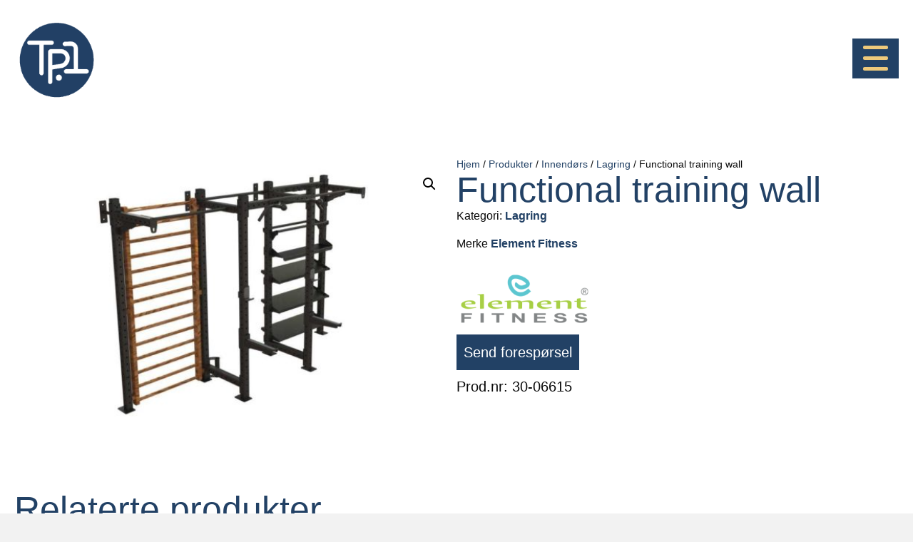

--- FILE ---
content_type: text/html; charset=UTF-8
request_url: https://treningspark1.no/produkter/functional-training-wall/
body_size: 17847
content:
<!DOCTYPE html>
<html lang="nb-NO" prefix="og: https://ogp.me/ns#">
<head>
<meta charset="UTF-8" />
<meta name='viewport' content='width=device-width, initial-scale=1.0' />
<meta http-equiv='X-UA-Compatible' content='IE=edge' />
<link rel="profile" href="https://gmpg.org/xfn/11" />

<!-- Search Engine Optimization by Rank Math PRO - https://rankmath.com/ -->
<title>Functional training wall - Treningspark1</title>
<meta name="description" content="Prod.nr: 30-06615"/>
<meta name="robots" content="follow, index, max-snippet:-1, max-video-preview:-1, max-image-preview:large"/>
<link rel="canonical" href="https://treningspark1.no/produkter/functional-training-wall/" />
<meta property="og:locale" content="nb_NO" />
<meta property="og:type" content="product" />
<meta property="og:title" content="Functional training wall - Treningspark1" />
<meta property="og:description" content="Prod.nr: 30-06615" />
<meta property="og:url" content="https://treningspark1.no/produkter/functional-training-wall/" />
<meta property="og:site_name" content="Treningspark1" />
<meta property="og:updated_time" content="2021-10-01T14:36:12+02:00" />
<meta property="og:image" content="https://treningspark1.no/wp-content/uploads/2021/06/30-06615-element-fitness-functional-training-wall-with-storage-and-squat-rack.jpeg" />
<meta property="og:image:secure_url" content="https://treningspark1.no/wp-content/uploads/2021/06/30-06615-element-fitness-functional-training-wall-with-storage-and-squat-rack.jpeg" />
<meta property="og:image:width" content="1000" />
<meta property="og:image:height" content="600" />
<meta property="og:image:alt" content="Functional training wall" />
<meta property="og:image:type" content="image/jpeg" />
<meta property="product:price:currency" content="NOK" />
<meta property="product:availability" content="instock" />
<meta name="twitter:card" content="summary_large_image" />
<meta name="twitter:title" content="Functional training wall - Treningspark1" />
<meta name="twitter:description" content="Prod.nr: 30-06615" />
<meta name="twitter:image" content="https://treningspark1.no/wp-content/uploads/2021/06/30-06615-element-fitness-functional-training-wall-with-storage-and-squat-rack.jpeg" />
<meta name="twitter:label1" content="Price" />
<meta name="twitter:data1" content="0.00&nbsp;&#107;&#114;" />
<meta name="twitter:label2" content="Availability" />
<meta name="twitter:data2" content="In stock" />
<script type="application/ld+json" class="rank-math-schema-pro">{"@context":"https://schema.org","@graph":[{"@type":"Organization","@id":"https://treningspark1.no/#organization","name":"Treningspark1","url":"https://treningspark1.no"},{"@type":"WebSite","@id":"https://treningspark1.no/#website","url":"https://treningspark1.no","name":"Treningspark1","publisher":{"@id":"https://treningspark1.no/#organization"},"inLanguage":"nb-NO"},{"@type":"ImageObject","@id":"https://treningspark1.no/wp-content/uploads/2021/06/30-06615-element-fitness-functional-training-wall-with-storage-and-squat-rack.jpeg","url":"https://treningspark1.no/wp-content/uploads/2021/06/30-06615-element-fitness-functional-training-wall-with-storage-and-squat-rack.jpeg","width":"1000","height":"600","inLanguage":"nb-NO"},{"@type":"BreadcrumbList","@id":"https://treningspark1.no/produkter/functional-training-wall/#breadcrumb","itemListElement":[{"@type":"ListItem","position":"1","item":{"@id":"http://treningspark1.no","name":"Home"}},{"@type":"ListItem","position":"2","item":{"@id":"https://treningspark1.no/produkter/","name":"Produkter"}},{"@type":"ListItem","position":"3","item":{"@id":"https://treningspark1.no/produkt-kategori/innendors/lagring/","name":"Lagring"}},{"@type":"ListItem","position":"4","item":{"@id":"https://treningspark1.no/produkter/functional-training-wall/","name":"Functional training wall"}}]},{"@type":"ItemPage","@id":"https://treningspark1.no/produkter/functional-training-wall/#webpage","url":"https://treningspark1.no/produkter/functional-training-wall/","name":"Functional training wall - Treningspark1","datePublished":"2021-06-06T21:08:32+02:00","dateModified":"2021-10-01T14:36:12+02:00","isPartOf":{"@id":"https://treningspark1.no/#website"},"primaryImageOfPage":{"@id":"https://treningspark1.no/wp-content/uploads/2021/06/30-06615-element-fitness-functional-training-wall-with-storage-and-squat-rack.jpeg"},"inLanguage":"nb-NO","breadcrumb":{"@id":"https://treningspark1.no/produkter/functional-training-wall/#breadcrumb"}},{"@type":"Product","name":"Functional training wall - Treningspark1","description":"Prod.nr: 30-06615","category":"Innend\u00f8rs &gt; Lagring","mainEntityOfPage":{"@id":"https://treningspark1.no/produkter/functional-training-wall/#webpage"},"image":[{"@type":"ImageObject","url":"https://treningspark1.no/wp-content/uploads/2021/06/30-06615-element-fitness-functional-training-wall-with-storage-and-squat-rack.jpeg","height":"600","width":"1000"}],"@id":"https://treningspark1.no/produkter/functional-training-wall/#richSnippet"}]}</script>
<!-- /Rank Math WordPress SEO plugin -->

<link rel="alternate" type="application/rss+xml" title="Treningspark1 &raquo; strøm" href="https://treningspark1.no/feed/" />
<link rel="alternate" type="application/rss+xml" title="Treningspark1 &raquo; kommentarstrøm" href="https://treningspark1.no/comments/feed/" />
<link rel="alternate" title="oEmbed (JSON)" type="application/json+oembed" href="https://treningspark1.no/wp-json/oembed/1.0/embed?url=https%3A%2F%2Ftreningspark1.no%2Fprodukter%2Ffunctional-training-wall%2F" />
<link rel="alternate" title="oEmbed (XML)" type="text/xml+oembed" href="https://treningspark1.no/wp-json/oembed/1.0/embed?url=https%3A%2F%2Ftreningspark1.no%2Fprodukter%2Ffunctional-training-wall%2F&#038;format=xml" />
<link rel="preload" href="https://treningspark1.no/wp-content/plugins/bb-plugin/fonts/fontawesome/5.15.4/webfonts/fa-solid-900.woff2" as="font" type="font/woff2" crossorigin="anonymous">
<link rel="preload" href="https://treningspark1.no/wp-content/plugins/bb-plugin/fonts/fontawesome/5.15.4/webfonts/fa-regular-400.woff2" as="font" type="font/woff2" crossorigin="anonymous">
<link rel="preload" href="https://treningspark1.no/wp-content/plugins/bb-plugin/fonts/fontawesome/5.15.4/webfonts/fa-brands-400.woff2" as="font" type="font/woff2" crossorigin="anonymous">
<style id='wp-img-auto-sizes-contain-inline-css'>
img:is([sizes=auto i],[sizes^="auto," i]){contain-intrinsic-size:3000px 1500px}
/*# sourceURL=wp-img-auto-sizes-contain-inline-css */
</style>
<style id='wp-emoji-styles-inline-css'>

	img.wp-smiley, img.emoji {
		display: inline !important;
		border: none !important;
		box-shadow: none !important;
		height: 1em !important;
		width: 1em !important;
		margin: 0 0.07em !important;
		vertical-align: -0.1em !important;
		background: none !important;
		padding: 0 !important;
	}
/*# sourceURL=wp-emoji-styles-inline-css */
</style>
<link rel='stylesheet' id='wcpf-plugin-style-css' href='https://treningspark1.no/wp-content/plugins/woocommerce-product-filters/assets/css/plugin.css?ver=1.2.0' media='all' />
<link rel='stylesheet' id='photoswipe-css' href='https://treningspark1.no/wp-content/plugins/woocommerce/assets/css/photoswipe/photoswipe.min.css?ver=10.4.3' media='all' />
<link rel='stylesheet' id='photoswipe-default-skin-css' href='https://treningspark1.no/wp-content/plugins/woocommerce/assets/css/photoswipe/default-skin/default-skin.min.css?ver=10.4.3' media='all' />
<link rel='stylesheet' id='woocommerce-layout-css' href='https://treningspark1.no/wp-content/plugins/woocommerce/assets/css/woocommerce-layout.css?ver=10.4.3' media='all' />
<link rel='stylesheet' id='woocommerce-smallscreen-css' href='https://treningspark1.no/wp-content/plugins/woocommerce/assets/css/woocommerce-smallscreen.css?ver=10.4.3' media='only screen and (max-width: 767px)' />
<link rel='stylesheet' id='woocommerce-general-css' href='https://treningspark1.no/wp-content/plugins/woocommerce/assets/css/woocommerce.css?ver=10.4.3' media='all' />
<style id='woocommerce-inline-inline-css'>
.woocommerce form .form-row .required { visibility: visible; }
/*# sourceURL=woocommerce-inline-inline-css */
</style>
<link rel='stylesheet' id='woopack-frontend-css' href='https://treningspark1.no/wp-content/plugins/woopack/assets/css/frontend.css?ver=1.5.11' media='all' />
<link rel='stylesheet' id='dashicons-css' href='https://treningspark1.no/wp-includes/css/dashicons.min.css?ver=3761dc72945bd36e75967d1994e7ef76' media='all' />
<style id='dashicons-inline-css'>
[data-font="Dashicons"]:before {font-family: 'Dashicons' !important;content: attr(data-icon) !important;speak: none !important;font-weight: normal !important;font-variant: normal !important;text-transform: none !important;line-height: 1 !important;font-style: normal !important;-webkit-font-smoothing: antialiased !important;-moz-osx-font-smoothing: grayscale !important;}
/*# sourceURL=dashicons-inline-css */
</style>
<link rel='stylesheet' id='font-awesome-5-css' href='https://treningspark1.no/wp-content/plugins/bb-plugin/fonts/fontawesome/5.15.4/css/all.min.css?ver=2.9.4.2' media='all' />
<link rel='stylesheet' id='fl-builder-layout-bundle-8bb752689d06388c4afe6c8fe6762c4c-css' href='https://treningspark1.no/wp-content/uploads/bb-plugin/cache/8bb752689d06388c4afe6c8fe6762c4c-layout-bundle.css?ver=2.9.4.2-1.5.2.1' media='all' />
<link rel='stylesheet' id='yith-wcbr-css' href='https://treningspark1.no/wp-content/plugins/yith-woocommerce-brands-add-on/assets/css/yith-wcbr.css?ver=2.37.0' media='all' />
<link rel='stylesheet' id='jquery-magnificpopup-css' href='https://treningspark1.no/wp-content/plugins/bb-plugin/css/jquery.magnificpopup.min.css?ver=2.9.4.2' media='all' />
<link rel='stylesheet' id='bootstrap-css' href='https://treningspark1.no/wp-content/themes/bb-theme/css/bootstrap.min.css?ver=1.7.19.1' media='all' />
<link rel='stylesheet' id='fl-automator-skin-css' href='https://treningspark1.no/wp-content/uploads/bb-theme/skin-695b66991a937.css?ver=1.7.19.1' media='all' />
<link rel='stylesheet' id='fl-child-theme-css' href='https://treningspark1.no/wp-content/themes/bb-theme-child/style.css?ver=3761dc72945bd36e75967d1994e7ef76' media='all' />
<link rel='stylesheet' id='pp-animate-css' href='https://treningspark1.no/wp-content/plugins/bbpowerpack/assets/css/animate.min.css?ver=3.5.1' media='all' />
<script src="https://treningspark1.no/wp-content/plugins/woocommerce-product-filters/assets/js/polyfills.min.js?ver=1.2.0" id="wcpf-plugin-polyfills-script-js"></script>
<script src="https://treningspark1.no/wp-includes/js/jquery/jquery.min.js?ver=3.7.1" id="jquery-core-js"></script>
<script src="https://treningspark1.no/wp-includes/js/jquery/jquery-migrate.min.js?ver=3.4.1" id="jquery-migrate-js"></script>
<script src="https://treningspark1.no/wp-includes/js/jquery/ui/core.min.js?ver=1.13.3" id="jquery-ui-core-js"></script>
<script src="https://treningspark1.no/wp-includes/js/jquery/ui/mouse.min.js?ver=1.13.3" id="jquery-ui-mouse-js"></script>
<script src="https://treningspark1.no/wp-includes/js/jquery/ui/slider.min.js?ver=1.13.3" id="jquery-ui-slider-js"></script>
<script src="https://treningspark1.no/wp-content/plugins/woocommerce-product-filters/assets/js/front-vendor.min.js?ver=1.2.0" id="wcpf-plugin-vendor-script-js"></script>
<script src="https://treningspark1.no/wp-includes/js/underscore.min.js?ver=1.13.7" id="underscore-js"></script>
<script id="wp-util-js-extra">
var _wpUtilSettings = {"ajax":{"url":"/wp-admin/admin-ajax.php"}};
//# sourceURL=wp-util-js-extra
</script>
<script src="https://treningspark1.no/wp-includes/js/wp-util.min.js?ver=3761dc72945bd36e75967d1994e7ef76" id="wp-util-js"></script>
<script src="https://treningspark1.no/wp-content/plugins/woocommerce/assets/js/accounting/accounting.min.js?ver=0.4.2" id="wc-accounting-js"></script>
<script id="wcpf-plugin-script-js-extra">
var WCPFData = {"registerEntities":{"Project":{"id":"Project","class":"WooCommerce_Product_Filter_Plugin\\Entity","post_type":"wcpf_project","label":"Project","default_options":{"urlNavigation":"query","filteringStarts":"auto","urlNavigationOptions":[],"useComponents":["pagination","sorting","results-count","page-title","breadcrumb"],"paginationAjax":true,"sortingAjax":true,"productsContainerSelector":".products","paginationSelector":".woocommerce-pagination","resultCountSelector":".woocommerce-result-count","sortingSelector":".woocommerce-ordering","pageTitleSelector":".woocommerce-products-header__title","breadcrumbSelector":".woocommerce-breadcrumb","multipleContainersForProducts":true},"is_grouped":true,"editor_component_class":"WooCommerce_Product_Filter_Plugin\\Project\\Editor_Component","filter_component_class":"WooCommerce_Product_Filter_Plugin\\Project\\Filter_Component","variations":false},"BoxListField":{"id":"BoxListField","class":"WooCommerce_Product_Filter_Plugin\\Entity","post_type":"wcpf_item","label":"Box List","default_options":{"itemsSource":"attribute","itemsDisplay":"all","queryType":"or","itemsDisplayHierarchical":true,"displayHierarchicalCollapsed":false,"displayTitle":true,"displayToggleContent":true,"defaultToggleState":"show","cssClass":"","actionForEmptyOptions":"hide","displayProductCount":true,"productCountPolicy":"for-option-only","multiSelect":true,"boxSize":"45px"},"is_grouped":false,"editor_component_class":"WooCommerce_Product_Filter_Plugin\\Field\\Box_list\\Editor_Component","filter_component_class":"WooCommerce_Product_Filter_Plugin\\Field\\Box_List\\Filter_Component","variations":true},"CheckBoxListField":{"id":"CheckBoxListField","class":"WooCommerce_Product_Filter_Plugin\\Entity","post_type":"wcpf_item","label":"Checkbox","default_options":{"itemsSource":"attribute","itemsDisplay":"all","queryType":"or","itemsDisplayHierarchical":true,"displayHierarchicalCollapsed":false,"displayTitle":true,"displayToggleContent":true,"defaultToggleState":"show","cssClass":"","actionForEmptyOptions":"hide","displayProductCount":true,"productCountPolicy":"for-option-only","seeMoreOptionsBy":"scrollbar","heightOfVisibleContent":12},"is_grouped":false,"editor_component_class":"WooCommerce_Product_Filter_Plugin\\Field\\Check_Box_List\\Editor_Component","filter_component_class":"WooCommerce_Product_Filter_Plugin\\Field\\Check_Box_List\\Filter_Component","variations":true},"DropDownListField":{"id":"DropDownListField","class":"WooCommerce_Product_Filter_Plugin\\Entity","post_type":"wcpf_item","label":"Drop Down","default_options":{"itemsSource":"attribute","itemsDisplay":"all","queryType":"or","itemsDisplayHierarchical":true,"displayHierarchicalCollapsed":false,"displayTitle":true,"displayToggleContent":true,"defaultToggleState":"show","cssClass":"","actionForEmptyOptions":"hide","displayProductCount":true,"productCountPolicy":"for-option-only","titleItemReset":"Show all"},"is_grouped":false,"editor_component_class":"WooCommerce_Product_Filter_Plugin\\Field\\Drop_Down_List\\Editor_Component","filter_component_class":"WooCommerce_Product_Filter_Plugin\\Field\\Drop_Down_List\\Filter_Component","variations":true},"ButtonField":{"id":"ButtonField","class":"WooCommerce_Product_Filter_Plugin\\Entity","post_type":"wcpf_item","label":"Button","default_options":{"cssClass":"","action":"reset"},"is_grouped":false,"editor_component_class":"WooCommerce_Product_Filter_Plugin\\Field\\Button\\Editor_Component","filter_component_class":"WooCommerce_Product_Filter_Plugin\\Field\\Button\\Filter_Component","variations":true},"ColorListField":{"id":"ColorListField","class":"WooCommerce_Product_Filter_Plugin\\Entity","post_type":"wcpf_item","label":"Colors","default_options":{"itemsSource":"attribute","itemsDisplay":"all","queryType":"or","itemsDisplayHierarchical":true,"displayHierarchicalCollapsed":false,"displayTitle":true,"displayToggleContent":true,"defaultToggleState":"show","cssClass":"","actionForEmptyOptions":"hide","displayProductCount":true,"productCountPolicy":"for-option-only","optionKey":"colors"},"is_grouped":false,"editor_component_class":"WooCommerce_Product_Filter_Plugin\\Field\\Color_List\\Editor_Component","filter_component_class":"WooCommerce_Product_Filter_Plugin\\Field\\Color_List\\Filter_Component","variations":true},"RadioListField":{"id":"RadioListField","class":"WooCommerce_Product_Filter_Plugin\\Entity","post_type":"wcpf_item","label":"Radio","default_options":{"itemsSource":"attribute","itemsDisplay":"all","queryType":"or","itemsDisplayHierarchical":true,"displayHierarchicalCollapsed":false,"displayTitle":true,"displayToggleContent":true,"defaultToggleState":"show","cssClass":"","actionForEmptyOptions":"hide","displayProductCount":true,"productCountPolicy":"for-option-only","titleItemReset":"Show all","seeMoreOptionsBy":"scrollbar","heightOfVisibleContent":12},"is_grouped":false,"editor_component_class":"WooCommerce_Product_Filter_Plugin\\Field\\Radio_List\\Editor_Component","filter_component_class":"WooCommerce_Product_Filter_Plugin\\Field\\Radio_List\\Filter_Component","variations":true},"TextListField":{"id":"TextListField","class":"WooCommerce_Product_Filter_Plugin\\Entity","post_type":"wcpf_item","label":"Text List","default_options":{"itemsSource":"attribute","itemsDisplay":"all","queryType":"or","itemsDisplayHierarchical":true,"displayHierarchicalCollapsed":false,"displayTitle":true,"displayToggleContent":true,"defaultToggleState":"show","cssClass":"","actionForEmptyOptions":"hide","displayProductCount":true,"productCountPolicy":"for-option-only","multiSelect":true,"useInlineStyle":false},"is_grouped":false,"editor_component_class":"WooCommerce_Product_Filter_Plugin\\Field\\Text_List\\Editor_Component","filter_component_class":"WooCommerce_Product_Filter_Plugin\\Field\\Text_List\\Filter_Component","variations":true},"PriceSliderField":{"id":"PriceSliderField","class":"WooCommerce_Product_Filter_Plugin\\Entity","post_type":"wcpf_item","label":"Price slider","default_options":{"minPriceOptionKey":"min-price","maxPriceOptionKey":"max-price","optionKey":"price","optionKeyFormat":"dash","cssClass":"","displayMinMaxInput":true,"displayTitle":true,"displayToggleContent":true,"defaultToggleState":"show","displayPriceLabel":true},"is_grouped":false,"editor_component_class":"WooCommerce_Product_Filter_Plugin\\Field\\Price_Slider\\Editor_Component","filter_component_class":"WooCommerce_Product_Filter_Plugin\\Field\\Price_Slider\\Filter_Component","variations":false},"SimpleBoxLayout":{"id":"SimpleBoxLayout","class":"WooCommerce_Product_Filter_Plugin\\Entity","post_type":"wcpf_item","label":"Simple Box","default_options":{"displayToggleContent":true,"defaultToggleState":"show","cssClass":""},"is_grouped":true,"editor_component_class":"WooCommerce_Product_Filter_Plugin\\Layout\\Simple_Box\\Editor_Component","filter_component_class":"WooCommerce_Product_Filter_Plugin\\Layout\\Simple_Box\\Filter_Component","variations":false},"ColumnsLayout":{"id":"ColumnsLayout","class":"WooCommerce_Product_Filter_Plugin\\Entity","post_type":"wcpf_item","label":"Columns","default_options":{"columns":[{"entities":[],"options":{"width":"50%"}}]},"is_grouped":true,"editor_component_class":"WooCommerce_Product_Filter_Plugin\\Layout\\Columns\\Editor_Component","filter_component_class":"WooCommerce_Product_Filter_Plugin\\Layout\\Columns\\Filter_Component","variations":false}},"messages":{"selectNoMatchesFound":"Ingen treff"},"selectors":{"productsContainer":".products","paginationContainer":".woocommerce-pagination","resultCount":".woocommerce-result-count","sorting":".woocommerce-ordering","pageTitle":".woocommerce-products-header__title","breadcrumb":".woocommerce-breadcrumb"},"pageUrl":"https://treningspark1.no/produkter/functional-training-wall/","isPaged":"","scriptAfterProductsUpdate":"","scrollTop":"yes","priceFormat":{"currencyFormatNumDecimals":0,"currencyFormatSymbol":"&#107;&#114;","currencyFormatDecimalSep":".","currencyFormatThousandSep":",","currencyFormat":"%v&nbsp;%s"}};
//# sourceURL=wcpf-plugin-script-js-extra
</script>
<script src="https://treningspark1.no/wp-content/plugins/woocommerce-product-filters/assets/js/plugin.min.js?ver=1.2.0" id="wcpf-plugin-script-js"></script>
<script src="https://treningspark1.no/wp-content/plugins/woocommerce/assets/js/jquery-blockui/jquery.blockUI.min.js?ver=2.7.0-wc.10.4.3" id="wc-jquery-blockui-js" defer data-wp-strategy="defer"></script>
<script id="wc-add-to-cart-js-extra">
var wc_add_to_cart_params = {"ajax_url":"/wp-admin/admin-ajax.php","wc_ajax_url":"/?wc-ajax=%%endpoint%%","i18n_view_cart":"Vis handlekurv","cart_url":"https://treningspark1.no/?page_id=6033158","is_cart":"","cart_redirect_after_add":"no"};
//# sourceURL=wc-add-to-cart-js-extra
</script>
<script src="https://treningspark1.no/wp-content/plugins/woocommerce/assets/js/frontend/add-to-cart.min.js?ver=10.4.3" id="wc-add-to-cart-js" defer data-wp-strategy="defer"></script>
<script src="https://treningspark1.no/wp-content/plugins/woocommerce/assets/js/zoom/jquery.zoom.min.js?ver=1.7.21-wc.10.4.3" id="wc-zoom-js" defer data-wp-strategy="defer"></script>
<script src="https://treningspark1.no/wp-content/plugins/woocommerce/assets/js/flexslider/jquery.flexslider.min.js?ver=2.7.2-wc.10.4.3" id="wc-flexslider-js" defer data-wp-strategy="defer"></script>
<script src="https://treningspark1.no/wp-content/plugins/woocommerce/assets/js/photoswipe/photoswipe.min.js?ver=4.1.1-wc.10.4.3" id="wc-photoswipe-js" defer data-wp-strategy="defer"></script>
<script src="https://treningspark1.no/wp-content/plugins/woocommerce/assets/js/photoswipe/photoswipe-ui-default.min.js?ver=4.1.1-wc.10.4.3" id="wc-photoswipe-ui-default-js" defer data-wp-strategy="defer"></script>
<script id="wc-single-product-js-extra">
var wc_single_product_params = {"i18n_required_rating_text":"Vennligst velg en vurdering","i18n_rating_options":["1 av 5 stjerner","2 av 5 stjerner","3 av 5 stjerner","4 av 5 stjerner","5 av 5 stjerner"],"i18n_product_gallery_trigger_text":"Se bildegalleri i fullskjerm","review_rating_required":"yes","flexslider":{"rtl":false,"animation":"slide","smoothHeight":true,"directionNav":false,"controlNav":"thumbnails","slideshow":false,"animationSpeed":500,"animationLoop":false,"allowOneSlide":false},"zoom_enabled":"1","zoom_options":[],"photoswipe_enabled":"1","photoswipe_options":{"shareEl":false,"closeOnScroll":false,"history":false,"hideAnimationDuration":0,"showAnimationDuration":0},"flexslider_enabled":"1"};
//# sourceURL=wc-single-product-js-extra
</script>
<script src="https://treningspark1.no/wp-content/plugins/woocommerce/assets/js/frontend/single-product.min.js?ver=10.4.3" id="wc-single-product-js" defer data-wp-strategy="defer"></script>
<script src="https://treningspark1.no/wp-content/plugins/woocommerce/assets/js/js-cookie/js.cookie.min.js?ver=2.1.4-wc.10.4.3" id="wc-js-cookie-js" defer data-wp-strategy="defer"></script>
<script id="woocommerce-js-extra">
var woocommerce_params = {"ajax_url":"/wp-admin/admin-ajax.php","wc_ajax_url":"/?wc-ajax=%%endpoint%%","i18n_password_show":"Vis passord","i18n_password_hide":"Skjul passord"};
//# sourceURL=woocommerce-js-extra
</script>
<script src="https://treningspark1.no/wp-content/plugins/woocommerce/assets/js/frontend/woocommerce.min.js?ver=10.4.3" id="woocommerce-js" defer data-wp-strategy="defer"></script>
<link rel="https://api.w.org/" href="https://treningspark1.no/wp-json/" /><link rel="alternate" title="JSON" type="application/json" href="https://treningspark1.no/wp-json/wp/v2/product/6032834" /><link rel="EditURI" type="application/rsd+xml" title="RSD" href="https://treningspark1.no/xmlrpc.php?rsd" />

<link rel='shortlink' href='https://treningspark1.no/?p=6032834' />
		<script>
			var bb_powerpack = {
				version: '2.40.10',
				getAjaxUrl: function() { return atob( 'aHR0cHM6Ly90cmVuaW5nc3BhcmsxLm5vL3dwLWFkbWluL2FkbWluLWFqYXgucGhw' ); },
				callback: function() {},
				mapMarkerData: {},
				post_id: '6032834',
				search_term: '',
				current_page: 'https://treningspark1.no/produkter/functional-training-wall/',
				conditionals: {
					is_front_page: false,
					is_home: false,
					is_archive: false,
					current_post_type: '',
					is_tax: false,
										is_author: false,
					current_author: false,
					is_search: false,
									}
			};
		</script>
				<script type="text/javascript">
						var woopack_config = {"ajaxurl":"https:\/\/treningspark1.no\/wp-admin\/admin-ajax.php","page":0,"current_page":"https:\/\/treningspark1.no\/produkter\/functional-training-wall\/","woo_url":"https:\/\/treningspark1.no\/wp-content\/plugins\/woocommerce\/","conditionals":{"is_archive":false,"is_tax":false,"is_author":false,"is_search":false}};
		</script>
			<noscript><style>.woocommerce-product-gallery{ opacity: 1 !important; }</style></noscript>
	<style>.recentcomments a{display:inline !important;padding:0 !important;margin:0 !important;}</style><script id="google_gtagjs" src="https://www.googletagmanager.com/gtag/js?id=G-FD4KQ4LD7Z" async></script>
<script id="google_gtagjs-inline">
window.dataLayer = window.dataLayer || [];function gtag(){dataLayer.push(arguments);}gtag('js', new Date());gtag('config', 'G-FD4KQ4LD7Z', {} );
</script>
<link rel="icon" href="https://treningspark1.no/wp-content/uploads/2021/03/cropped-tp1-logo-32x32.png" sizes="32x32" />
<link rel="icon" href="https://treningspark1.no/wp-content/uploads/2021/03/cropped-tp1-logo-192x192.png" sizes="192x192" />
<link rel="apple-touch-icon" href="https://treningspark1.no/wp-content/uploads/2021/03/cropped-tp1-logo-180x180.png" />
<meta name="msapplication-TileImage" content="https://treningspark1.no/wp-content/uploads/2021/03/cropped-tp1-logo-270x270.png" />
		<style id="wp-custom-css">
			.forsand-link a::before {
	content: '';
	transform-origin: left;
	transform: scaleX(0);
	position: absolute;
	bottom: 0;
	left: 0;
	right: 0;
	height: 2px;
	background-color: currentcolor;
	transition: all 250ms ease-in-out;
}

.forsand-link a:hover::before {
	transform: scaleX(1);
}


/* Hover over produkt */

.shadow-box .pp-content-post {
  transition: box-shadow .3s;
	margin-top: 0px;
   border: 0	px solid #ccc;
  background: #fff;
  float: center;
  
}
.shadow-box .pp-content-post:hover {
  box-shadow: 0 0 11px rgba(33,33,33,.2); 
}

.woocommerce div.product div.images img, .woocommerce-page div.product div.images img {
    border: 0px solid #e6e6e6;
    -moz-box-shadow: none;
    -webkit-box-shadow: none;
    box-shadow: none;
}


.woocommerce .woocommerce-ordering select {
    vertical-align: top;
    display: none;
}

/* Lage bilder like store - Bjørnar H. */
.woopack-product-grid .woopack-product-image-slide img {
	aspect-ratio: 4/3;
	object-fit: cover;
	object-position: top center;
}
		</style>
		</head>
<body class="wp-singular product-template-default single single-product postid-6032834 wp-theme-bb-theme wp-child-theme-bb-theme-child theme-bb-theme fl-builder-2-9-4-2 fl-themer-1-5-2-1 fl-theme-1-7-19-1 fl-no-js woocommerce woocommerce-page woocommerce-no-js fl-theme-builder-header fl-theme-builder-header-header fl-theme-builder-footer fl-theme-builder-footer-footer fl-theme-builder-part fl-theme-builder-part-c2a fl-theme-builder-singular fl-theme-builder-singular-produkt fl-framework-bootstrap fl-preset-default fl-full-width fl-scroll-to-top woo-4 woo-products-per-page-16 fl-submenu-indicator" itemscope="itemscope" itemtype="https://schema.org/WebPage">
<a aria-label="Hopp til innhold" class="fl-screen-reader-text" href="#fl-main-content">Hopp til innhold</a><div class="fl-page">
	<header class="fl-builder-content fl-builder-content-9177 fl-builder-global-templates-locked" data-post-id="9177" data-type="header" data-sticky="1" data-sticky-on="" data-sticky-breakpoint="medium" data-shrink="1" data-overlay="1" data-overlay-bg="transparent" data-shrink-image-height="50px" role="banner" itemscope="itemscope" itemtype="http://schema.org/WPHeader"><div class="fl-row fl-row-full-width fl-row-bg-none fl-node-603df51fc0ea1 fl-row-default-height fl-row-align-center" data-node="603df51fc0ea1">
	<div class="fl-row-content-wrap">
						<div class="fl-row-content fl-row-full-width fl-node-content">
		
<div class="fl-col-group fl-node-603df51fc3265 fl-col-group-equal-height fl-col-group-align-center fl-col-group-custom-width" data-node="603df51fc3265">
			<div class="fl-col fl-node-603df51fc3361 fl-col-bg-color fl-col-small fl-col-small-custom-width" data-node="603df51fc3361">
	<div class="fl-col-content fl-node-content"><div class="fl-module fl-module-photo fl-node-603df524c7d34" data-node="603df524c7d34">
	<div class="fl-module-content fl-node-content">
		<div class="fl-photo fl-photo-align-left" itemscope itemtype="https://schema.org/ImageObject">
	<div class="fl-photo-content fl-photo-img-png">
				<a href="https://treningspark1.no/" target="_self" itemprop="url">
				<img decoding="async" class="fl-photo-img wp-image-14" src="https://treningspark1.no/wp-content/uploads/2021/03/tp1-logo.png" alt="tp1-logo" itemprop="image" title="tp1-logo"  data-no-lazy="1" />
				</a>
					</div>
	</div>
	</div>
</div>
</div>
</div>
			<div class="fl-col fl-node-603df51fc3364 fl-col-bg-color fl-col-small fl-col-small-custom-width" data-node="603df51fc3364">
	<div class="fl-col-content fl-node-content"><div class="fl-module fl-module-pp-offcanvas-content fl-node-603df55008a67" data-node="603df55008a67">
	<div class="fl-module-content fl-node-content">
		<div class="pp-offcanvas-content-wrap">
	<div id="offcanvas-603df55008a67" class="pp-offcanvas-content pp-offcanvas-content-603df55008a67 pp-offcanvas-content-right pp-offcanvas-push" data-id="603df55008a67" aria-label="Menu" aria-modal="true" role="dialog">
					<div class="pp-offcanvas-header">
				<div class="pp-offcanvas-close" role="button" aria-label="Close Off Canvas Panel" tabindex="0">
					<span class="dashicons dashicons-before dashicons-no-alt" aria-hidden="true"></span>
				</div>
			</div>
				<div class="pp-offcanvas-body">
			<div class="pp-offcanvas-content-inner">
				<link rel='stylesheet' id='wc-blocks-style-css' href='https://treningspark1.no/wp-content/plugins/woocommerce/assets/client/blocks/wc-blocks.css?ver=wc-10.4.3' media='all' />
<link rel='stylesheet' id='font-awesome-css' href='https://treningspark1.no/wp-content/plugins/bb-plugin/fonts/fontawesome/5.15.4/css/v4-shims.min.css?ver=2.9.4.2' media='all' />
<style id='font-awesome-inline-css'>
[data-font="FontAwesome"]:before {font-family: 'FontAwesome' !important;content: attr(data-icon) !important;speak: none !important;font-weight: normal !important;font-variant: normal !important;text-transform: none !important;line-height: 1 !important;font-style: normal !important;-webkit-font-smoothing: antialiased !important;-moz-osx-font-smoothing: grayscale !important;}
/*# sourceURL=font-awesome-inline-css */
</style>
<link rel='stylesheet' id='fl-builder-layout-6031415-css' href='https://treningspark1.no/wp-content/uploads/bb-plugin/cache/6031415-layout-partial.css?ver=45b586e482573ec5513e06ed142a1520' media='all' />
<div class="fl-builder-content fl-builder-content-6031415 fl-builder-template fl-builder-row-template fl-builder-global-templates-locked product type-product post-6032834 status-publish first instock product_cat-lagring has-post-thumbnail shipping-taxable product-type-simple" data-post-id="6031415"><div class="fl-row fl-row-fixed-width fl-row-bg-color fl-node-60364a5143160 fl-row-default-height fl-row-align-center" data-node="60364a5143160">
	<div class="fl-row-content-wrap">
						<div class="fl-row-content fl-row-fixed-width fl-node-content">
		
<div class="fl-col-group fl-node-60364c69aadc9" data-node="60364c69aadc9">
			<div class="fl-col fl-node-60364c69aaeb9 fl-col-bg-color" data-node="60364c69aaeb9">
	<div class="fl-col-content fl-node-content"><div class="fl-module fl-module-pp-search-form fl-node-60364c69aad3e" data-node="60364c69aad3e">
	<div class="fl-module-content fl-node-content">
		<div class="pp-search-form-wrap pp-search-form--style-classic pp-search-form--button-type-icon">
	<form class="pp-search-form" role="search" action="https://treningspark1.no" method="get" aria-label="Search form">
				<div class="pp-search-form__container">
						<label class="pp-screen-reader-text" for="pp-search-form__input-60364c69aad3e">
				Søk			</label>
			<input id="pp-search-form__input-60364c69aad3e"  placeholder="Søk" class="pp-search-form__input" type="search" name="s" title="Search" value="">
									<button class="pp-search-form__submit" type="submit">
														<i class="fa fa-search" aria-hidden="true"></i>
					<span class="pp-screen-reader-text">Search</span>
												</button>
								</div>
			</form>
</div>	</div>
</div>
</div>
</div>
	</div>

<div class="fl-col-group fl-node-60364a51436c3" data-node="60364a51436c3">
			<div class="fl-col fl-node-60364a51437a4 fl-col-bg-color" data-node="60364a51437a4">
	<div class="fl-col-content fl-node-content"><div class="fl-module fl-module-pp-advanced-menu fl-node-60364b411bf90" data-node="60364b411bf90">
	<div class="fl-module-content fl-node-content">
		<div class="pp-advanced-menu pp-menu-default pp-menu-align-left pp-menu-position-below">
   	   	<div class="pp-clear"></div>
	<nav class="pp-menu-nav" aria-label="Menu" itemscope="itemscope" itemtype="https://schema.org/SiteNavigationElement">
		<ul id="menu-top-menu" class="menu pp-advanced-menu-accordion pp-toggle-arrows"><li id="menu-item-6031418" class="menu-item menu-item-type-post_type menu-item-object-page"><a href="https://treningspark1.no/om-oss/"><span class="menu-item-text">Om oss</span></a></li><li id="menu-item-6031509" class="menu-item menu-item-type-post_type menu-item-object-page"><a href="https://treningspark1.no/referanser/"><span class="menu-item-text">Referanser</span></a></li><li id="menu-item-6033768" class="menu-item menu-item-type-taxonomy menu-item-object-product_cat"><a href="https://treningspark1.no/produkt-kategori/utendors/"><span class="menu-item-text">Utendørs</span></a></li><li id="menu-item-6033789" class="menu-item menu-item-type-taxonomy menu-item-object-product_cat current-product-ancestor"><a href="https://treningspark1.no/produkt-kategori/innendors/"><span class="menu-item-text">Innendørs</span></a></li><li id="menu-item-6031554" class="menu-item menu-item-type-post_type menu-item-object-page"><a href="https://treningspark1.no/radgivning-spillemidler/"><span class="menu-item-text">Rådgivning / Spillemidler</span></a></li><li id="menu-item-6032491" class="menu-item menu-item-type-custom menu-item-object-custom menu-item-home"><a href="https://treningspark1.no/#bruksomrade"><span class="menu-item-text">Bruksområde</span></a></li><li id="menu-item-6031707" class="menu-item menu-item-type-post_type menu-item-object-page"><a href="https://treningspark1.no/befaring/"><span class="menu-item-text">Befaring</span></a></li><li id="menu-item-6031545" class="menu-item menu-item-type-post_type menu-item-object-page"><a href="https://treningspark1.no/kontakt-oss/"><span class="menu-item-text">Kontakt oss</span></a></li></ul>	</nav>
</div>
	</div>
</div>
</div>
</div>
	</div>
		</div>
	</div>
</div>
</div>			</div>
		</div>
	</div>

	<div class="pp-offcanvas-toggle-wrap">
					<a href="javascript:void(0)" class="pp-offcanvas-toggle pp-offcanvas-toggle-hamburger pp-hamburger--boring pp-hamburger-after" aria-controls="offcanvas-603df55008a67" role="button">
				<span class="pp-hamburger-box">
					<span class="pp-hamburger-inner"></span>
				</span>
							</a>
			</div>
</div>
	</div>
</div>
</div>
</div>
	</div>
		</div>
	</div>
</div>
</header>	<div id="fl-main-content" class="fl-page-content" itemprop="mainContentOfPage" role="main">

		<div class="woocommerce-notices-wrapper"></div><div class="fl-builder-content fl-builder-content-6031696 fl-builder-global-templates-locked product type-product post-6032834 status-publish instock product_cat-lagring has-post-thumbnail shipping-taxable product-type-simple" data-post-id="6031696"><div class="fl-row fl-row-full-width fl-row-bg-none fl-node-60477bed27eee fl-row-default-height fl-row-align-center" data-node="60477bed27eee">
	<div class="fl-row-content-wrap">
						<div class="fl-row-content fl-row-fixed-width fl-node-content">
		
<div class="fl-col-group fl-node-60477bed2cebf" data-node="60477bed2cebf">
			<div class="fl-col fl-node-60477bed2cfca fl-col-bg-color fl-col-small" data-node="60477bed2cfca">
	<div class="fl-col-content fl-node-content"><div class="fl-module fl-module-fl-woo-product-images fl-node-60477c836efaa" data-node="60477c836efaa">
	<div class="fl-module-content fl-node-content">
		<div class="woocommerce-product-gallery woocommerce-product-gallery--with-images woocommerce-product-gallery--columns-4 images" data-columns="4" style="opacity: 0; transition: opacity .25s ease-in-out;">
	<div class="woocommerce-product-gallery__wrapper">
		<div data-thumb="https://treningspark1.no/wp-content/uploads/2021/06/30-06615-element-fitness-functional-training-wall-with-storage-and-squat-rack-100x100.jpeg" data-thumb-alt="Functional training wall" data-thumb-srcset="https://treningspark1.no/wp-content/uploads/2021/06/30-06615-element-fitness-functional-training-wall-with-storage-and-squat-rack-100x100.jpeg 100w, https://treningspark1.no/wp-content/uploads/2021/06/30-06615-element-fitness-functional-training-wall-with-storage-and-squat-rack-150x150.jpeg 150w, https://treningspark1.no/wp-content/uploads/2021/06/30-06615-element-fitness-functional-training-wall-with-storage-and-squat-rack-300x300.jpeg 300w"  data-thumb-sizes="(max-width: 100px) 100vw, 100px" class="woocommerce-product-gallery__image"><a href="https://treningspark1.no/wp-content/uploads/2021/06/30-06615-element-fitness-functional-training-wall-with-storage-and-squat-rack.jpeg"><img width="600" height="360" src="https://treningspark1.no/wp-content/uploads/2021/06/30-06615-element-fitness-functional-training-wall-with-storage-and-squat-rack-600x360.jpeg" class="wp-post-image" alt="Functional training wall" data-caption="" data-src="https://treningspark1.no/wp-content/uploads/2021/06/30-06615-element-fitness-functional-training-wall-with-storage-and-squat-rack.jpeg" data-large_image="https://treningspark1.no/wp-content/uploads/2021/06/30-06615-element-fitness-functional-training-wall-with-storage-and-squat-rack.jpeg" data-large_image_width="1000" data-large_image_height="600" decoding="async" loading="lazy" srcset="https://treningspark1.no/wp-content/uploads/2021/06/30-06615-element-fitness-functional-training-wall-with-storage-and-squat-rack-600x360.jpeg 600w, https://treningspark1.no/wp-content/uploads/2021/06/30-06615-element-fitness-functional-training-wall-with-storage-and-squat-rack-300x180.jpeg 300w, https://treningspark1.no/wp-content/uploads/2021/06/30-06615-element-fitness-functional-training-wall-with-storage-and-squat-rack-768x461.jpeg 768w, https://treningspark1.no/wp-content/uploads/2021/06/30-06615-element-fitness-functional-training-wall-with-storage-and-squat-rack.jpeg 1000w" sizes="auto, (max-width: 600px) 100vw, 600px" /></a></div>	</div>
</div>
	</div>
</div>
</div>
</div>
			<div class="fl-col fl-node-60477bed2cfce fl-col-bg-color fl-col-small" data-node="60477bed2cfce">
	<div class="fl-col-content fl-node-content"><div class="fl-module fl-module-fl-woo-breadcrumb fl-node-60477c361b0ad" data-node="60477c361b0ad">
	<div class="fl-module-content fl-node-content">
		<nav class="woocommerce-breadcrumb" aria-label="Breadcrumb"><a href="https://treningspark1.no">Hjem</a>&nbsp;&#47;&nbsp;<a href="https://treningspark1.no/produkter/">Produkter</a>&nbsp;&#47;&nbsp;<a href="https://treningspark1.no/produkt-kategori/innendors/">Innendørs</a>&nbsp;&#47;&nbsp;<a href="https://treningspark1.no/produkt-kategori/innendors/lagring/">Lagring</a>&nbsp;&#47;&nbsp;Functional training wall</nav>	</div>
</div>
<div class="fl-module fl-module-heading fl-node-60477b2f2129b" data-node="60477b2f2129b">
	<div class="fl-module-content fl-node-content">
		<h1 class="fl-heading">
		<span class="fl-heading-text">Functional training wall</span>
	</h1>
	</div>
</div>
<div class="fl-module fl-module-fl-woo-product-meta fl-node-6149bf6f9745e" data-node="6149bf6f9745e">
	<div class="fl-module-content fl-node-content">
		<div class="product_meta">

	
	
	<span class="posted_in">Kategori: <a href="https://treningspark1.no/produkt-kategori/innendors/lagring/" rel="tag">Lagring</a></span>
	
	
	
			<span class="yith-wcbr-brands">
			Merke			<span itemprop="brand" ><a href="https://treningspark1.no/product-brands/element-fitness/" rel="tag">Element Fitness</a></span>
		</span>
	
			<span class="yith-wcbr-brands-logo">
			<a href="https://treningspark1.no/product-brands/element-fitness/"><img width="190" height="100" src="https://treningspark1.no/wp-content/uploads/2021/03/3.png" class="attachment-yith_wcbr_logo_size size-yith_wcbr_logo_size" alt="" decoding="async" loading="lazy" srcset="https://treningspark1.no/wp-content/uploads/2021/03/3.png 335w, https://treningspark1.no/wp-content/uploads/2021/03/3-300x158.png 300w" sizes="auto, (max-width: 190px) 100vw, 190px" /></a>		</span>
	
</div>
	</div>
</div>
<div class="fl-module fl-module-pp-smart-button fl-node-606ed05f61f62" data-node="606ed05f61f62">
	<div class="fl-module-content fl-node-content">
		<div class="pp-button-wrap pp-button-width-auto">
	<a href="#kontakt" target="_self" class="pp-button" role="button" aria-label="Send forespørsel">
						<span class="pp-button-text">Send forespørsel</span>
					</a>
</div>
	</div>
</div>
<div class="fl-module fl-module-fl-woo-product-description fl-node-60477d2b5df59" data-node="60477d2b5df59">
	<div class="fl-module-content fl-node-content">
		<div class="woocommerce-product-details__short-description">
	<p>Prod.nr: 30-06615</p>
</div>
	</div>
</div>
</div>
</div>
	</div>

<div class="fl-col-group fl-node-607eae7f1863a" data-node="607eae7f1863a">
			<div class="fl-col fl-node-607eae7f1873d fl-col-bg-color" data-node="607eae7f1873d">
	<div class="fl-col-content fl-node-content"><div class="fl-module fl-module-fl-woo-product-description fl-node-607eae7f185c0" data-node="607eae7f185c0">
	<div class="fl-module-content fl-node-content">
			</div>
</div>
</div>
</div>
	</div>

<div class="fl-col-group fl-node-60477cea33ae1" data-node="60477cea33ae1">
			<div class="fl-col fl-node-60477cea33bb4 fl-col-bg-color" data-node="60477cea33bb4">
	<div class="fl-col-content fl-node-content"><div class="fl-module fl-module-fl-woo-related-products fl-node-60477cea33a69" data-node="60477cea33a69">
	<div class="fl-module-content fl-node-content">
		
	<section class="related products">

					<h2>Relaterte produkter</h2>
				<ul class="products columns-4">

			
					<li class="product type-product post-6032825 status-publish first instock product_cat-lagring has-post-thumbnail shipping-taxable product-type-simple">
	<a href="https://treningspark1.no/produkter/stativ-vektskiver-tralle/" class="woocommerce-LoopProduct-link woocommerce-loop-product__link"><img width="300" height="300" src="https://treningspark1.no/wp-content/uploads/2021/06/20-06933-element-fitness-weightlifting-disk-storage-trolley-300x300.jpeg" class="attachment-woocommerce_thumbnail size-woocommerce_thumbnail" alt="Stativ vektskiver, tralle" decoding="async" loading="lazy" srcset="https://treningspark1.no/wp-content/uploads/2021/06/20-06933-element-fitness-weightlifting-disk-storage-trolley-300x300.jpeg 300w, https://treningspark1.no/wp-content/uploads/2021/06/20-06933-element-fitness-weightlifting-disk-storage-trolley-150x150.jpeg 150w, https://treningspark1.no/wp-content/uploads/2021/06/20-06933-element-fitness-weightlifting-disk-storage-trolley-100x100.jpeg 100w" sizes="auto, (max-width: 300px) 100vw, 300px" /><h2 class="woocommerce-loop-product__title">Stativ vektskiver, tralle</h2>
</a><a href="https://treningspark1.no/produkter/stativ-vektskiver-tralle/" aria-describedby="woocommerce_loop_add_to_cart_link_describedby_6032825" data-quantity="1" class="button product_type_simple" data-product_id="6032825" data-product_sku="" aria-label="Les mer om «Stativ vektskiver, tralle»" rel="nofollow" data-success_message="">Les mer</a>	<span id="woocommerce_loop_add_to_cart_link_describedby_6032825" class="screen-reader-text">
			</span>
</li>

			
					<li class="product type-product post-6032832 status-publish instock product_cat-lagring has-post-thumbnail shipping-taxable product-type-simple">
	<a href="https://treningspark1.no/produkter/tarn-vektskiver-og-vektstenger/" class="woocommerce-LoopProduct-link woocommerce-loop-product__link"><img width="300" height="300" src="https://treningspark1.no/wp-content/uploads/2021/06/20-06927-element-fitness-weightlifting-disk-storage-tower-300x300.jpeg" class="attachment-woocommerce_thumbnail size-woocommerce_thumbnail" alt="Tårn vektskiver og vektstenger" decoding="async" loading="lazy" srcset="https://treningspark1.no/wp-content/uploads/2021/06/20-06927-element-fitness-weightlifting-disk-storage-tower-300x300.jpeg 300w, https://treningspark1.no/wp-content/uploads/2021/06/20-06927-element-fitness-weightlifting-disk-storage-tower-150x150.jpeg 150w, https://treningspark1.no/wp-content/uploads/2021/06/20-06927-element-fitness-weightlifting-disk-storage-tower-100x100.jpeg 100w" sizes="auto, (max-width: 300px) 100vw, 300px" /><h2 class="woocommerce-loop-product__title">Tårn vektskiver og vektstenger</h2>
</a><a href="https://treningspark1.no/produkter/tarn-vektskiver-og-vektstenger/" aria-describedby="woocommerce_loop_add_to_cart_link_describedby_6032832" data-quantity="1" class="button product_type_simple" data-product_id="6032832" data-product_sku="" aria-label="Les mer om «Tårn vektskiver og vektstenger»" rel="nofollow" data-success_message="">Les mer</a>	<span id="woocommerce_loop_add_to_cart_link_describedby_6032832" class="screen-reader-text">
			</span>
</li>

			
					<li class="product type-product post-6032846 status-publish instock product_cat-lagring has-post-thumbnail shipping-taxable product-type-simple">
	<a href="https://treningspark1.no/produkter/u-shape-universal-storage-shelf/" class="woocommerce-LoopProduct-link woocommerce-loop-product__link"><img width="300" height="300" src="https://treningspark1.no/wp-content/uploads/2021/06/element-fitness-u-shelf-for-fitness-acessoroes-storage-300x300.jpeg" class="attachment-woocommerce_thumbnail size-woocommerce_thumbnail" alt="U-shape universal storage shelf" decoding="async" loading="lazy" srcset="https://treningspark1.no/wp-content/uploads/2021/06/element-fitness-u-shelf-for-fitness-acessoroes-storage-300x300.jpeg 300w, https://treningspark1.no/wp-content/uploads/2021/06/element-fitness-u-shelf-for-fitness-acessoroes-storage-150x150.jpeg 150w, https://treningspark1.no/wp-content/uploads/2021/06/element-fitness-u-shelf-for-fitness-acessoroes-storage-100x100.jpeg 100w" sizes="auto, (max-width: 300px) 100vw, 300px" /><h2 class="woocommerce-loop-product__title">U-shape universal storage shelf</h2>
</a><a href="https://treningspark1.no/produkter/u-shape-universal-storage-shelf/" aria-describedby="woocommerce_loop_add_to_cart_link_describedby_6032846" data-quantity="1" class="button product_type_simple" data-product_id="6032846" data-product_sku="" aria-label="Les mer om «U-shape universal storage shelf»" rel="nofollow" data-success_message="">Les mer</a>	<span id="woocommerce_loop_add_to_cart_link_describedby_6032846" class="screen-reader-text">
			</span>
</li>

			
					<li class="product type-product post-6032848 status-publish last instock product_cat-lagring has-post-thumbnail shipping-taxable product-type-simple">
	<a href="https://treningspark1.no/produkter/ball-and-disk-storage-shelf/" class="woocommerce-LoopProduct-link woocommerce-loop-product__link"><img width="300" height="300" src="https://treningspark1.no/wp-content/uploads/2021/06/element-fitness-shelf-for-medcine-balls-and-slam-balls-300x300.jpeg" class="attachment-woocommerce_thumbnail size-woocommerce_thumbnail" alt="Ball and disk storage shelf" decoding="async" loading="lazy" srcset="https://treningspark1.no/wp-content/uploads/2021/06/element-fitness-shelf-for-medcine-balls-and-slam-balls-300x300.jpeg 300w, https://treningspark1.no/wp-content/uploads/2021/06/element-fitness-shelf-for-medcine-balls-and-slam-balls-150x150.jpeg 150w, https://treningspark1.no/wp-content/uploads/2021/06/element-fitness-shelf-for-medcine-balls-and-slam-balls-100x100.jpeg 100w" sizes="auto, (max-width: 300px) 100vw, 300px" /><h2 class="woocommerce-loop-product__title">Ball and disk storage shelf</h2>
</a><a href="https://treningspark1.no/produkter/ball-and-disk-storage-shelf/" aria-describedby="woocommerce_loop_add_to_cart_link_describedby_6032848" data-quantity="1" class="button product_type_simple" data-product_id="6032848" data-product_sku="" aria-label="Les mer om «Ball and disk storage shelf»" rel="nofollow" data-success_message="">Les mer</a>	<span id="woocommerce_loop_add_to_cart_link_describedby_6032848" class="screen-reader-text">
			</span>
</li>

			
		</ul>

	</section>
		</div>
</div>
</div>
</div>
	</div>
		</div>
	</div>
</div>
</div>
	</div><!-- .fl-page-content -->
	<div class="fl-builder-content fl-builder-content-6031488 fl-builder-global-templates-locked" data-post-id="6031488" data-type="part"><div id="kontakt" class="fl-row fl-row-full-width fl-row-bg-color fl-node-6040dcb06fb56 fl-row-custom-height fl-row-align-top" data-node="6040dcb06fb56">
	<div class="fl-row-content-wrap">
						<div class="fl-row-content fl-row-fixed-width fl-node-content">
		
<div class="fl-col-group fl-node-6040dcb06fb4b" data-node="6040dcb06fb4b">
			<div class="fl-col fl-node-6040dcb06fb4e fl-col-bg-color fl-col-has-cols" data-node="6040dcb06fb4e">
	<div class="fl-col-content fl-node-content"><div class="fl-module fl-module-heading fl-node-6040dcb06fb4f" data-node="6040dcb06fb4f">
	<div class="fl-module-content fl-node-content">
		<h2 class="fl-heading">
		<span class="fl-heading-text">Skreddersydd løsning</span>
	</h2>
	</div>
</div>

<div class="fl-col-group fl-node-606ecf02b7ee2 fl-col-group-nested" data-node="606ecf02b7ee2">
			<div class="fl-col fl-node-606ecf02b7f87 fl-col-bg-color fl-col-small" data-node="606ecf02b7f87">
	<div class="fl-col-content fl-node-content"><div class="fl-module fl-module-rich-text fl-node-6040dcb06fb50" data-node="6040dcb06fb50">
	<div class="fl-module-content fl-node-content">
		<div class="fl-rich-text">
	<p>Vi skreddersyr og setter i sammen løsninger som passer ditt område, dine ønsker og ditt budsjett. Legg gjerne igjen din kontaktinfo så tar Lars Morten kontakt</p>
</div>
	</div>
</div>
<div class="fl-module fl-module-photo fl-node-6040dcb06fb54" data-node="6040dcb06fb54">
	<div class="fl-module-content fl-node-content">
		<div class="fl-photo fl-photo-align-center fl-photo-crop-circle" itemscope itemtype="https://schema.org/ImageObject">
	<div class="fl-photo-content fl-photo-img-jpg">
				<img loading="lazy" decoding="async" class="fl-photo-img wp-image-6032358 size-full" src="https://treningspark1.no/wp-content/uploads/bb-plugin/cache/IMG_6885-scaled-e1617801841481-circle-da705d37910cad8bc8daac12d3afe7a5-6040dcb06fb54.jpg" alt="IMG_6885" itemprop="image" height="1120" width="1196" title="IMG_6885"  />
					</div>
	</div>
	</div>
</div>
</div>
</div>
			<div class="fl-col fl-node-606ecf02b7f8a fl-col-bg-color fl-col-small" data-node="606ecf02b7f8a">
	<div class="fl-col-content fl-node-content"></div>
</div>
	</div>
</div>
</div>
	</div>
		</div>
	</div>
</div>
</div><footer class="fl-builder-content fl-builder-content-9213 fl-builder-global-templates-locked" data-post-id="9213" data-type="footer" itemscope="itemscope" itemtype="http://schema.org/WPFooter"><div class="fl-row fl-row-full-width fl-row-bg-color fl-node-603f3c2e8dad4 fl-row-default-height fl-row-align-center" data-node="603f3c2e8dad4">
	<div class="fl-row-content-wrap">
						<div class="fl-row-content fl-row-fixed-width fl-node-content">
		
<div class="fl-col-group fl-node-603f3c2e8dad5" data-node="603f3c2e8dad5">
			<div class="fl-col fl-node-603f3c2e8dad8 fl-col-bg-color fl-col-small" data-node="603f3c2e8dad8">
	<div class="fl-col-content fl-node-content"><div class="fl-module fl-module-heading fl-node-603f3c2e8dadf" data-node="603f3c2e8dadf">
	<div class="fl-module-content fl-node-content">
		<h3 class="fl-heading">
		<span class="fl-heading-text">Kontakt oss</span>
	</h3>
	</div>
</div>
<div class="fl-module fl-module-icon fl-node-603f3c2e8dade" data-node="603f3c2e8dade">
	<div class="fl-module-content fl-node-content">
		<div class="fl-icon-wrap">
	<span class="fl-icon">
								<a href="tel:920%2040%20120" target="_self"  tabindex="-1" aria-hidden="true" aria-labelledby="fl-icon-text-603f3c2e8dade">
							<i class="fas fa-phone" aria-hidden="true"></i>
						</a>
			</span>
			<div id="fl-icon-text-603f3c2e8dade" class="fl-icon-text">
						<a href="tel:920%2040%20120" target="_self"  class="fl-icon-text-link fl-icon-text-wrap">
						<p>920 40 120</p>						</a>
					</div>
	</div>
	</div>
</div>
<div class="fl-module fl-module-icon fl-node-603f56e36714a" data-node="603f56e36714a">
	<div class="fl-module-content fl-node-content">
		<div class="fl-icon-wrap">
	<span class="fl-icon">
								<a href="mailto:post@treningspark1.no" target="_self"  tabindex="-1" aria-hidden="true" aria-labelledby="fl-icon-text-603f56e36714a">
							<i class="dashicons dashicons-before dashicons-email-alt" aria-hidden="true"></i>
						</a>
			</span>
			<div id="fl-icon-text-603f56e36714a" class="fl-icon-text">
						<a href="mailto:post@treningspark1.no" target="_self"  class="fl-icon-text-link fl-icon-text-wrap">
						<p>post@treningspark1.no</p>						</a>
					</div>
	</div>
	</div>
</div>
<div class="fl-module fl-module-icon fl-node-605471ee734b0" data-node="605471ee734b0">
	<div class="fl-module-content fl-node-content">
		<div class="fl-icon-wrap">
	<span class="fl-icon">
								<a href="https://treningspark1.no/personvern/" target="_self"  tabindex="-1" aria-hidden="true" aria-labelledby="fl-icon-text-605471ee734b0">
							<i class="dashicons dashicons-before dashicons-media-document" aria-hidden="true"></i>
						</a>
			</span>
			<div id="fl-icon-text-605471ee734b0" class="fl-icon-text">
						<a href="https://treningspark1.no/personvern/" target="_self"  class="fl-icon-text-link fl-icon-text-wrap">
						<p>Personvern</p>						</a>
					</div>
	</div>
	</div>
</div>
</div>
</div>
			<div class="fl-col fl-node-603f3c2e8dad7 fl-col-bg-color fl-col-small" data-node="603f3c2e8dad7">
	<div class="fl-col-content fl-node-content"><div class="fl-module fl-module-heading fl-node-603f3c2e8dae4" data-node="603f3c2e8dae4">
	<div class="fl-module-content fl-node-content">
		<h3 class="fl-heading">
		<span class="fl-heading-text">Om oss</span>
	</h3>
	</div>
</div>
<div class="fl-module fl-module-rich-text fl-node-603f3c2e8dad9" data-node="603f3c2e8dad9">
	<div class="fl-module-content fl-node-content">
		<div class="fl-rich-text">
	<p>Vi designer, produserer og leverer trenings- og aktivitetsparker i alle størrelser. Parkene tilpasses både bedrifts- og privatmarkedet.</p>
</div>
	</div>
</div>
</div>
</div>
			<div class="fl-col fl-node-603f3c2e8dad6 fl-col-bg-color fl-col-small" data-node="603f3c2e8dad6">
	<div class="fl-col-content fl-node-content"><div class="fl-module fl-module-photo fl-node-603f3d423b1ea" data-node="603f3d423b1ea">
	<div class="fl-module-content fl-node-content">
		<div class="fl-photo fl-photo-align-center" itemscope itemtype="https://schema.org/ImageObject">
	<div class="fl-photo-content fl-photo-img-png">
				<img decoding="async" class="fl-photo-img wp-image-14" src="https://treningspark1.no/wp-content/uploads/2021/03/tp1-logo.png" alt="tp1-logo" itemprop="image" title="tp1-logo"  />
					</div>
	</div>
	</div>
</div>
<div class="fl-module fl-module-icon-group fl-node-603f55bfc891a" data-node="603f55bfc891a">
	<div class="fl-module-content fl-node-content">
		<div class="fl-icon-group">
	<span class="fl-icon">
								<a href="https://www.instagram.com/Treningspark1/" target="_blank" rel="noopener" >
							<i class="fab fa-instagram" aria-hidden="true"></i>
						</a>
			</span>
		<span class="fl-icon">
								<a href="https://www.facebook.com/Treningspark1.no/" target="_blank" rel="noopener" >
							<i class="fab fa-facebook-square" aria-hidden="true"></i>
						</a>
			</span>
		<span class="fl-icon">
								<a href="https://www.youtube.com/channel/UCUN7vg4hnkUsXs9TEULuikg" target="_blank" rel="noopener" >
							<i class="fab fa-youtube" aria-hidden="true"></i>
						</a>
			</span>
	</div>
	</div>
</div>
</div>
</div>
	</div>

<div class="fl-col-group fl-node-603f3d13b725a" data-node="603f3d13b725a">
			<div class="fl-col fl-node-603f3d13b73b4 fl-col-bg-color" data-node="603f3d13b73b4">
	<div class="fl-col-content fl-node-content"><div class="fl-module fl-module-rich-text fl-node-603f3c2e8dad3 forsand-link" data-node="603f3c2e8dad3">
	<div class="fl-module-content fl-node-content">
		<div class="fl-rich-text">
	</div>
	</div>
</div>
</div>
</div>
	</div>
		</div>
	</div>
</div>
</footer>	</div><!-- .fl-page -->
<script type="speculationrules">
{"prefetch":[{"source":"document","where":{"and":[{"href_matches":"/*"},{"not":{"href_matches":["/wp-*.php","/wp-admin/*","/wp-content/uploads/*","/wp-content/*","/wp-content/plugins/*","/wp-content/themes/bb-theme-child/*","/wp-content/themes/bb-theme/*","/*\\?(.+)"]}},{"not":{"selector_matches":"a[rel~=\"nofollow\"]"}},{"not":{"selector_matches":".no-prefetch, .no-prefetch a"}}]},"eagerness":"conservative"}]}
</script>
<div class="woopack-modal" style="display: none;">
    <div class="woopack-modal-overlay" style="background-image: url(https://treningspark1.no/wp-content/plugins/woopack/assets/images/loader.gif);"></div>
    <div class="woopack-modal-inner">
        <div class="woopack-modal-close">×</div>
        <div class="woopack-modal-content"></div>
    </div>
</div>
<a href="#" role="button" id="fl-to-top"><span class="sr-only">Scroll til toppen</span><i class="fas fa-chevron-up" aria-hidden="true"></i></a>
<div id="photoswipe-fullscreen-dialog" class="pswp" tabindex="-1" role="dialog" aria-modal="true" aria-hidden="true" aria-label="Fullskjermsbilde">
	<div class="pswp__bg"></div>
	<div class="pswp__scroll-wrap">
		<div class="pswp__container">
			<div class="pswp__item"></div>
			<div class="pswp__item"></div>
			<div class="pswp__item"></div>
		</div>
		<div class="pswp__ui pswp__ui--hidden">
			<div class="pswp__top-bar">
				<div class="pswp__counter"></div>
				<button class="pswp__button pswp__button--zoom" aria-label="Zoom in/ut"></button>
				<button class="pswp__button pswp__button--fs" aria-label="Fullskjermvisning av/på"></button>
				<button class="pswp__button pswp__button--share" aria-label="Del"></button>
				<button class="pswp__button pswp__button--close" aria-label="Lukk (Esc)"></button>
				<div class="pswp__preloader">
					<div class="pswp__preloader__icn">
						<div class="pswp__preloader__cut">
							<div class="pswp__preloader__donut"></div>
						</div>
					</div>
				</div>
			</div>
			<div class="pswp__share-modal pswp__share-modal--hidden pswp__single-tap">
				<div class="pswp__share-tooltip"></div>
			</div>
			<button class="pswp__button pswp__button--arrow--left" aria-label="Forrige (venstrepil)"></button>
			<button class="pswp__button pswp__button--arrow--right" aria-label="Neste (høyrepil)"></button>
			<div class="pswp__caption">
				<div class="pswp__caption__center"></div>
			</div>
		</div>
	</div>
</div>
	<script>
		(function () {
			var c = document.body.className;
			c = c.replace(/woocommerce-no-js/, 'woocommerce-js');
			document.body.className = c;
		})();
	</script>
	<script src="https://treningspark1.no/wp-content/plugins/woopack/assets/js/frontend.js?ver=1.5.11" id="woopack-frontend-js"></script>
<script src="https://treningspark1.no/wp-content/plugins/bb-plugin/js/jquery.imagesloaded.min.js?ver=2.9.4.2" id="imagesloaded-js"></script>
<script src="https://treningspark1.no/wp-content/plugins/bb-plugin/js/jquery.ba-throttle-debounce.min.js?ver=2.9.4.2" id="jquery-throttle-js"></script>
<script src="https://treningspark1.no/wp-content/uploads/bb-plugin/cache/e9c7c9d7fd1b41ce3a190e51d5f3b5c0-layout-bundle.js?ver=2.9.4.2-1.5.2.1" id="fl-builder-layout-bundle-e9c7c9d7fd1b41ce3a190e51d5f3b5c0-js"></script>
<script src="https://treningspark1.no/wp-content/plugins/woocommerce/assets/js/sourcebuster/sourcebuster.min.js?ver=10.4.3" id="sourcebuster-js-js"></script>
<script id="wc-order-attribution-js-extra">
var wc_order_attribution = {"params":{"lifetime":1.0e-5,"session":30,"base64":false,"ajaxurl":"https://treningspark1.no/wp-admin/admin-ajax.php","prefix":"wc_order_attribution_","allowTracking":true},"fields":{"source_type":"current.typ","referrer":"current_add.rf","utm_campaign":"current.cmp","utm_source":"current.src","utm_medium":"current.mdm","utm_content":"current.cnt","utm_id":"current.id","utm_term":"current.trm","utm_source_platform":"current.plt","utm_creative_format":"current.fmt","utm_marketing_tactic":"current.tct","session_entry":"current_add.ep","session_start_time":"current_add.fd","session_pages":"session.pgs","session_count":"udata.vst","user_agent":"udata.uag"}};
//# sourceURL=wc-order-attribution-js-extra
</script>
<script src="https://treningspark1.no/wp-content/plugins/woocommerce/assets/js/frontend/order-attribution.min.js?ver=10.4.3" id="wc-order-attribution-js"></script>
<script src="https://treningspark1.no/wp-content/plugins/bb-plugin/js/jquery.magnificpopup.min.js?ver=2.9.4.2" id="jquery-magnificpopup-js"></script>
<script src="https://treningspark1.no/wp-content/plugins/bb-plugin/js/jquery.fitvids.min.js?ver=1.2" id="jquery-fitvids-js"></script>
<script src="https://treningspark1.no/wp-content/themes/bb-theme/js/bootstrap.min.js?ver=1.7.19.1" id="bootstrap-js"></script>
<script id="fl-automator-js-extra">
var themeopts = {"medium_breakpoint":"992","mobile_breakpoint":"768","lightbox":"enabled","scrollTopPosition":"800"};
//# sourceURL=fl-automator-js-extra
</script>
<script src="https://treningspark1.no/wp-content/themes/bb-theme/js/theme.min.js?ver=1.7.19.1" id="fl-automator-js"></script>
<script src="https://treningspark1.no/wp-content/uploads/bb-plugin/cache/6031415-layout-partial.js?ver=45b586e482573ec5513e06ed142a1520" id="fl-builder-layout-6031415-js"></script>
<script id="wp-emoji-settings" type="application/json">
{"baseUrl":"https://s.w.org/images/core/emoji/17.0.2/72x72/","ext":".png","svgUrl":"https://s.w.org/images/core/emoji/17.0.2/svg/","svgExt":".svg","source":{"concatemoji":"https://treningspark1.no/wp-includes/js/wp-emoji-release.min.js?ver=3761dc72945bd36e75967d1994e7ef76"}}
</script>
<script type="module">
/*! This file is auto-generated */
const a=JSON.parse(document.getElementById("wp-emoji-settings").textContent),o=(window._wpemojiSettings=a,"wpEmojiSettingsSupports"),s=["flag","emoji"];function i(e){try{var t={supportTests:e,timestamp:(new Date).valueOf()};sessionStorage.setItem(o,JSON.stringify(t))}catch(e){}}function c(e,t,n){e.clearRect(0,0,e.canvas.width,e.canvas.height),e.fillText(t,0,0);t=new Uint32Array(e.getImageData(0,0,e.canvas.width,e.canvas.height).data);e.clearRect(0,0,e.canvas.width,e.canvas.height),e.fillText(n,0,0);const a=new Uint32Array(e.getImageData(0,0,e.canvas.width,e.canvas.height).data);return t.every((e,t)=>e===a[t])}function p(e,t){e.clearRect(0,0,e.canvas.width,e.canvas.height),e.fillText(t,0,0);var n=e.getImageData(16,16,1,1);for(let e=0;e<n.data.length;e++)if(0!==n.data[e])return!1;return!0}function u(e,t,n,a){switch(t){case"flag":return n(e,"\ud83c\udff3\ufe0f\u200d\u26a7\ufe0f","\ud83c\udff3\ufe0f\u200b\u26a7\ufe0f")?!1:!n(e,"\ud83c\udde8\ud83c\uddf6","\ud83c\udde8\u200b\ud83c\uddf6")&&!n(e,"\ud83c\udff4\udb40\udc67\udb40\udc62\udb40\udc65\udb40\udc6e\udb40\udc67\udb40\udc7f","\ud83c\udff4\u200b\udb40\udc67\u200b\udb40\udc62\u200b\udb40\udc65\u200b\udb40\udc6e\u200b\udb40\udc67\u200b\udb40\udc7f");case"emoji":return!a(e,"\ud83e\u1fac8")}return!1}function f(e,t,n,a){let r;const o=(r="undefined"!=typeof WorkerGlobalScope&&self instanceof WorkerGlobalScope?new OffscreenCanvas(300,150):document.createElement("canvas")).getContext("2d",{willReadFrequently:!0}),s=(o.textBaseline="top",o.font="600 32px Arial",{});return e.forEach(e=>{s[e]=t(o,e,n,a)}),s}function r(e){var t=document.createElement("script");t.src=e,t.defer=!0,document.head.appendChild(t)}a.supports={everything:!0,everythingExceptFlag:!0},new Promise(t=>{let n=function(){try{var e=JSON.parse(sessionStorage.getItem(o));if("object"==typeof e&&"number"==typeof e.timestamp&&(new Date).valueOf()<e.timestamp+604800&&"object"==typeof e.supportTests)return e.supportTests}catch(e){}return null}();if(!n){if("undefined"!=typeof Worker&&"undefined"!=typeof OffscreenCanvas&&"undefined"!=typeof URL&&URL.createObjectURL&&"undefined"!=typeof Blob)try{var e="postMessage("+f.toString()+"("+[JSON.stringify(s),u.toString(),c.toString(),p.toString()].join(",")+"));",a=new Blob([e],{type:"text/javascript"});const r=new Worker(URL.createObjectURL(a),{name:"wpTestEmojiSupports"});return void(r.onmessage=e=>{i(n=e.data),r.terminate(),t(n)})}catch(e){}i(n=f(s,u,c,p))}t(n)}).then(e=>{for(const n in e)a.supports[n]=e[n],a.supports.everything=a.supports.everything&&a.supports[n],"flag"!==n&&(a.supports.everythingExceptFlag=a.supports.everythingExceptFlag&&a.supports[n]);var t;a.supports.everythingExceptFlag=a.supports.everythingExceptFlag&&!a.supports.flag,a.supports.everything||((t=a.source||{}).concatemoji?r(t.concatemoji):t.wpemoji&&t.twemoji&&(r(t.twemoji),r(t.wpemoji)))});
//# sourceURL=https://treningspark1.no/wp-includes/js/wp-emoji-loader.min.js
</script>
</body>
</html>


--- FILE ---
content_type: text/css
request_url: https://treningspark1.no/wp-content/uploads/bb-plugin/cache/6031415-layout-partial.css?ver=45b586e482573ec5513e06ed142a1520
body_size: 3346
content:
.fl-node-60364a5143160 {color: #224165;}.fl-builder-content .fl-node-60364a5143160 *:not(input):not(textarea):not(select):not(a):not(h1):not(h2):not(h3):not(h4):not(h5):not(h6):not(.fl-menu-mobile-toggle) {color: inherit;}.fl-builder-content .fl-node-60364a5143160 a {color: #224165;}.fl-builder-content .fl-node-60364a5143160 a:hover {color: #224165;}.fl-builder-content .fl-node-60364a5143160 h1,.fl-builder-content .fl-node-60364a5143160 h2,.fl-builder-content .fl-node-60364a5143160 h3,.fl-builder-content .fl-node-60364a5143160 h4,.fl-builder-content .fl-node-60364a5143160 h5,.fl-builder-content .fl-node-60364a5143160 h6,.fl-builder-content .fl-node-60364a5143160 h1 a,.fl-builder-content .fl-node-60364a5143160 h2 a,.fl-builder-content .fl-node-60364a5143160 h3 a,.fl-builder-content .fl-node-60364a5143160 h4 a,.fl-builder-content .fl-node-60364a5143160 h5 a,.fl-builder-content .fl-node-60364a5143160 h6 a {color: #224165;}.fl-node-60364a5143160 > .fl-row-content-wrap {background-color: #9fc7d1;}.fl-node-60364a51437a4 {width: 100%;}.fl-node-60364c69aaeb9 {width: 100%;} .fl-node-60364c69aaeb9 > .fl-col-content {margin-top:40px;}.pp-advanced-menu ul,.pp-advanced-menu li {list-style: none;margin: 0;padding: 0;}.pp-advanced-menu .menu:before,.pp-advanced-menu .menu:after {content: '';display: table;clear: both;}.pp-advanced-menu:not(.off-canvas):not(.full-screen) .pp-advanced-menu-horizontal {display: inline-flex;flex-wrap: wrap;align-items: center;}.pp-advanced-menu .menu {padding-left: 0;}.pp-advanced-menu li {position: relative;}.pp-advanced-menu a {display: block;text-decoration: none;outline: 0;}.pp-advanced-menu a:hover,.pp-advanced-menu a:focus {text-decoration: none;outline: 0;}.pp-advanced-menu .sub-menu {width: 220px;}.pp-advanced-menu .pp-menu-nav {outline: 0;}.fl-module[data-node] .pp-advanced-menu .pp-advanced-menu-expanded .sub-menu {background-color: transparent;-webkit-box-shadow: none;-ms-box-shadow: none;box-shadow: none;}.pp-advanced-menu .pp-has-submenu:focus,.pp-advanced-menu .pp-has-submenu .sub-menu:focus,.pp-advanced-menu .pp-has-submenu-container:focus {outline: 0;}.pp-advanced-menu .pp-has-submenu-container {position: relative;}.pp-advanced-menu .pp-advanced-menu-accordion .pp-has-submenu > .sub-menu {display: none;}.pp-advanced-menu .pp-advanced-menu-horizontal .pp-has-submenu.pp-active .hide-heading > .sub-menu {box-shadow: none;display: block !important;}.pp-advanced-menu .pp-menu-toggle {position: absolute;top: 50%;right: 10px;cursor: pointer;}.pp-advanced-menu .pp-toggle-arrows .pp-menu-toggle:before,.pp-advanced-menu .pp-toggle-none .pp-menu-toggle:before {content: '';border-color: #333;}.pp-advanced-menu .pp-menu-expanded .pp-menu-toggle {display: none;}.pp-advanced-menu-mobile {display: flex;align-items: center;justify-content: center;}.fl-module-pp-advanced-menu .pp-advanced-menu-mobile-toggle {position: relative;padding: 8px;background-color: transparent;border: none;color: #333;border-radius: 0;cursor: pointer;line-height: 0;display: inline-flex;align-items: center;justify-content: center;}.pp-advanced-menu-mobile-toggle.text {width: 100%;text-align: center;}.pp-advanced-menu-mobile-toggle.hamburger .pp-advanced-menu-mobile-toggle-label,.pp-advanced-menu-mobile-toggle.hamburger-label .pp-advanced-menu-mobile-toggle-label {display: inline-block;margin-left: 10px;line-height: 0.8;}.pp-advanced-menu-mobile-toggle.hamburger .pp-svg-container,.pp-advanced-menu-mobile-toggle.hamburger-label .pp-svg-container {display: inline-block;position: relative;width: 1.4em;height: 1.4em;vertical-align: middle;}.pp-advanced-menu-mobile-toggle.hamburger .hamburger-menu,.pp-advanced-menu-mobile-toggle.hamburger-label .hamburger-menu {position: absolute;top: 0;left: 0;right: 0;bottom: 0;}.pp-advanced-menu-mobile-toggle.hamburger .hamburger-menu rect,.pp-advanced-menu-mobile-toggle.hamburger-label .hamburger-menu rect {fill: currentColor;}.pp-advanced-menu-mobile-toggle .pp-hamburger {font: inherit;display: inline-block;overflow: visible;margin: 0;cursor: pointer;transition-timing-function: linear;transition-duration: .15s;transition-property: opacity,filter;text-transform: none;color: inherit;border: 0;background-color: transparent;line-height: 0;}.pp-advanced-menu-mobile-toggle .pp-hamburger:focus {outline: none;}.pp-advanced-menu-mobile-toggle .pp-hamburger .pp-hamburger-box {position: relative;display: inline-block;width: 30px;height: 18px;}.pp-advanced-menu-mobile-toggle .pp-hamburger-box .pp-hamburger-inner {top: 50%;display: block;margin-top: -2px;}.pp-advanced-menu-mobile-toggle .pp-hamburger .pp-hamburger-box .pp-hamburger-inner,.pp-advanced-menu-mobile-toggle .pp-hamburger .pp-hamburger-box .pp-hamburger-inner:before,.pp-advanced-menu-mobile-toggle .pp-hamburger .pp-hamburger-box .pp-hamburger-inner:after {background-color: #000;position: absolute;width: 30px;height: 3px;transition-timing-function: ease;transition-duration: .15s;transition-property: transform;border-radius: 4px;}.pp-advanced-menu-mobile-toggle .pp-hamburger .pp-hamburger-box .pp-hamburger-inner:before, .pp-advanced-menu-mobile-toggle .pp-hamburger .pp-hamburger-box .pp-hamburger-inner:after {display: block;content: "";}.pp-advanced-menu-mobile-toggle .pp-hamburger .pp-hamburger-box .pp-hamburger-inner:before {transition: all .25s;top: -8px;}.pp-advanced-menu-mobile-toggle .pp-hamburger .pp-hamburger-box .pp-hamburger-inner:after {transition: all .25s;bottom: -8px;}.pp-advanced-menu.off-canvas .pp-off-canvas-menu .pp-menu-close-btn {position: relative;cursor: pointer;float: right;top: 20px;right: 20px;line-height: 1;z-index: 1;font-style: normal;font-family: Helvetica, Arial, sans-serif;font-weight: 100;text-decoration: none !important;}.pp-advanced-menu.off-canvas .pp-off-canvas-menu.pp-menu-right .pp-menu-close-btn {float: left;right: 0;left: 20px;}.pp-advanced-menu.off-canvas .pp-off-canvas-menu ul.menu {overflow-y: auto;width: 100%;}.pp-advanced-menu .pp-menu-overlay {position: fixed;width: 100%;height: 100%;top: 0;left: 0;background: rgba(0,0,0,0.8);z-index: 999;overflow-y: auto;overflow-x: hidden;min-height: 100vh;}html:not(.pp-full-screen-menu-open) .fl-builder-edit .pp-advanced-menu .pp-menu-overlay,html:not(.pp-off-canvas-menu-open) .fl-builder-edit .pp-advanced-menu .pp-menu-overlay {position: absolute;}.pp-advanced-menu .pp-menu-overlay > ul.menu {position: relative;top: 50%;width: 100%;height: 60%;margin: 0 auto;-webkit-transform: translateY(-50%);-moz-transform: translateY(-50%);transform: translateY(-50%);}.pp-advanced-menu .pp-overlay-fade {opacity: 0;visibility: hidden;-webkit-transition: opacity 0.5s, visibility 0s 0.5s;transition: opacity 0.5s, visibility 0s 0.5s;}.pp-advanced-menu.menu-open .pp-overlay-fade {opacity: 1;visibility: visible;-webkit-transition: opacity 0.5s;transition: opacity 0.5s;}.pp-advanced-menu .pp-overlay-corner {opacity: 0;visibility: hidden;-webkit-transform: translateY(50px) translateX(50px);-moz-transform: translateY(50px) translateX(50px);transform: translateY(50px) translateX(50px);-webkit-transition: opacity 0.5s, -webkit-transform 0.5s, visibility 0s 0.5s;-moz-transition: opacity 0.5s, -moz-transform 0.5s, visibility 0s 0.5s;transition: opacity 0.5s, transform 0.5s, visibility 0s 0.5s;}.pp-advanced-menu.menu-open .pp-overlay-corner {opacity: 1;visibility: visible;-webkit-transform: translateY(0%);-moz-transform: translateY(0%);transform: translateY(0%);-webkit-transition: opacity 0.5s, -webkit-transform 0.5s;-moz-transition: opacity 0.5s, -moz-transform 0.5s;transition: opacity 0.5s, transform 0.5s;}.pp-advanced-menu .pp-overlay-slide-down {visibility: hidden;-webkit-transform: translateY(-100%);-moz-transform: translateY(-100%);transform: translateY(-100%);-webkit-transition: -webkit-transform 0.4s ease-in-out, visibility 0s 0.4s;-moz-transition: -moz-transform 0.4s ease-in-out, visibility 0s 0.4s;transition: transform 0.4s ease-in-out, visibility 0s 0.4s;}.pp-advanced-menu.menu-open .pp-overlay-slide-down {visibility: visible;-webkit-transform: translateY(0%);-moz-transform: translateY(0%);transform: translateY(0%);-webkit-transition: -webkit-transform 0.4s ease-in-out;-moz-transition: -moz-transform 0.4s ease-in-out;transition: transform 0.4s ease-in-out;}.pp-advanced-menu .pp-overlay-scale {visibility: hidden;opacity: 0;-webkit-transform: scale(0.9);-moz-transform: scale(0.9);transform: scale(0.9);-webkit-transition: -webkit-transform 0.2s, opacity 0.2s, visibility 0s 0.2s;-moz-transition: -moz-transform 0.2s, opacity 0.2s, visibility 0s 0.2s;transition: transform 0.2s, opacity 0.2s, visibility 0s 0.2s;}.pp-advanced-menu.menu-open .pp-overlay-scale {visibility: visible;opacity: 1;-webkit-transform: scale(1);-moz-transform: scale(1);transform: scale(1);-webkit-transition: -webkit-transform 0.4s, opacity 0.4s;-moz-transition: -moz-transform 0.4s, opacity 0.4s;transition: transform 0.4s, opacity 0.4s;}.pp-advanced-menu .pp-overlay-door {visibility: hidden;width: 0;left: 50%;-webkit-transform: translateX(-50%);-moz-transform: translateX(-50%);transform: translateX(-50%);-webkit-transition: width 0.5s 0.3s, visibility 0s 0.8s;-moz-transition: width 0.5s 0.3s, visibility 0s 0.8s;transition: width 0.5s 0.3s, visibility 0s 0.8s;}.pp-advanced-menu.menu-open .pp-overlay-door {visibility: visible;width: 100%;-webkit-transition: width 0.5s;-moz-transition: width 0.5s;transition: width 0.5s;}.pp-advanced-menu .pp-overlay-door > ul.menu {left: 0;right: 0;-webkit-transform: translateY(-50%);-moz-transform: translateY(-50%);transform: translateY(-50%);}.pp-advanced-menu .pp-overlay-door > ul,.pp-advanced-menu .pp-overlay-door .pp-menu-close-btn {opacity: 0;-webkit-transition: opacity 0.3s 0.5s;-moz-transition: opacity 0.3s 0.5s;transition: opacity 0.3s 0.5s;}.pp-advanced-menu.menu-open .pp-overlay-door > ul,.pp-advanced-menu.menu-open .pp-overlay-door .pp-menu-close-btn {opacity: 1;-webkit-transition-delay: 0.5s;-moz-transition-delay: 0.5s;transition-delay: 0.5s;}.pp-advanced-menu.menu-close .pp-overlay-door > ul,.pp-advanced-menu.menu-close .pp-overlay-door .pp-menu-close-btn {-webkit-transition-delay: 0s;-moz-transition-delay: 0s;transition-delay: 0s;}.pp-advanced-menu .pp-menu-overlay .pp-toggle-arrows .pp-has-submenu-container a > span {}.pp-advanced-menu .pp-menu-overlay .pp-menu-close-btn {position: absolute;display: block;width: 55px;height: 45px;right: 20px;top: 50px;overflow: hidden;border: none;outline: none;z-index: 100;font-size: 30px;cursor: pointer;background-color: transparent;-webkit-touch-callout: none;-webkit-user-select: none;-khtml-user-select: none;-moz-user-select: none;-ms-user-select: none;user-select: none;-webkit-transition: background-color 0.3s;-moz-transition: background-color 0.3s;transition: background-color 0.3s;}.pp-advanced-menu .pp-menu-overlay .pp-menu-close-btn:before,.pp-advanced-menu .pp-menu-overlay .pp-menu-close-btn:after {content: '';position: absolute;left: 50%;width: 2px;height: 40px;background-color: #ffffff;-webkit-transition: -webkit-transform 0.3s;-moz-transition: -moz-transform 0.3s;transition: transform 0.3s;-webkit-transform: translateY(0) rotate(45deg);-moz-transform: translateY(0) rotate(45deg);transform: translateY(0) rotate(45deg);}.pp-advanced-menu .pp-menu-overlay .pp-menu-close-btn:after {-webkit-transform: translateY(0) rotate(-45deg);-moz-transform: translateY(0) rotate(-45deg);transform: translateY(0) rotate(-45deg);}.pp-advanced-menu .pp-off-canvas-menu {position: fixed;top: 0;z-index: 999998;width: 320px;height: 100%;opacity: 0;background: #333;overflow-y: auto;overflow-x: hidden;-ms-overflow-style: -ms-autohiding-scrollbar;-webkit-transition: all 0.5s;-moz-transition: all 0.5s;transition: all 0.5s;-webkit-perspective: 1000;-moz-perspective: 1000;perspective: 1000;backface-visibility: hidden;will-change: transform;-webkit-overflow-scrolling: touch;}.pp-advanced-menu .pp-off-canvas-menu.pp-menu-left {left: 0;-webkit-transform: translate3d(-350px, 0, 0);-moz-transform: translate3d(-350px, 0, 0);transform: translate3d(-350px, 0, 0);}.pp-advanced-menu .pp-off-canvas-menu.pp-menu-right {right: 0;-webkit-transform: translate3d(350px, 0, 0);-moz-transform: translate3d(350px, 0, 0);transform: translate3d(350px, 0, 0);}html.pp-off-canvas-menu-open .pp-advanced-menu.menu-open .pp-off-canvas-menu {-webkit-transform: translate3d(0, 0, 0);-moz-transform: translate3d(0, 0, 0);transform: translate3d(0, 0, 0);opacity: 1;}.pp-advanced-menu.off-canvas {overflow-y: auto;}.pp-advanced-menu.off-canvas .pp-clear {position: fixed;top: 0;left: 0;width: 100%;height: 100%;z-index: 999998;background: rgba(0,0,0,0.1);visibility: hidden;opacity: 0;-webkit-transition: all 0.5s ease-in-out;-moz-transition: all 0.5s ease-in-out;transition: all 0.5s ease-in-out;}.pp-advanced-menu.off-canvas.menu-open .pp-clear {visibility: visible;opacity: 1;}.fl-builder-edit .pp-advanced-menu.off-canvas .pp-clear {z-index: 100010;}.pp-advanced-menu .pp-off-canvas-menu .menu {margin-top: 0;}.pp-advanced-menu li.mega-menu .hide-heading > a,.pp-advanced-menu li.mega-menu .hide-heading > .pp-has-submenu-container,.pp-advanced-menu li.mega-menu-disabled .hide-heading > a,.pp-advanced-menu li.mega-menu-disabled .hide-heading > .pp-has-submenu-container {display: none;}ul.pp-advanced-menu-horizontal li.mega-menu {position: static;}ul.pp-advanced-menu-horizontal li.mega-menu > ul.sub-menu {top: inherit !important;left: 0 !important;right: 0 !important;width: 100%;background: #ffffff;}ul.pp-advanced-menu-horizontal li.mega-menu.pp-has-submenu:hover > ul.sub-menu,ul.pp-advanced-menu-horizontal li.mega-menu.pp-has-submenu.pp-active > ul.sub-menu{display: flex !important;}ul.pp-advanced-menu-horizontal li.mega-menu > ul.sub-menu li {border-color: transparent;}ul.pp-advanced-menu-horizontal li.mega-menu > ul.sub-menu > li {width: 100%;}ul.pp-advanced-menu-horizontal li.mega-menu > ul.sub-menu > li > .pp-has-submenu-container a {font-weight: bold;}ul.pp-advanced-menu-horizontal li.mega-menu > ul.sub-menu > li > .pp-has-submenu-container a:hover {background: transparent;}ul.pp-advanced-menu-horizontal li.mega-menu > ul.sub-menu .pp-menu-toggle {display: none;}ul.pp-advanced-menu-horizontal li.mega-menu > ul.sub-menu ul.sub-menu {background: transparent;-webkit-box-shadow: none;-ms-box-shadow: none;box-shadow: none;display: block;min-width: 0;opacity: 1;padding: 0;position: static;visibility: visible;}.pp-advanced-menu ul li.mega-menu a:not([href]) {color: unset;background: none;background-color: unset;}.rtl .pp-advanced-menu:not(.full-screen) .menu .pp-has-submenu .sub-menu {text-align: inherit;right: 0; left: auto;}.rtl .pp-advanced-menu .menu .pp-has-submenu .pp-has-submenu .sub-menu {right: 100%; left: auto;}.rtl .pp-advanced-menu .menu .pp-menu-toggle,.rtl .pp-advanced-menu.off-canvas .menu.pp-toggle-arrows .pp-menu-toggle {right: auto;left: 10px;}.rtl .pp-advanced-menu.off-canvas .menu.pp-toggle-arrows .pp-menu-toggle {left: 28px;}.rtl .pp-advanced-menu.full-screen .menu .pp-menu-toggle {left: 0;}.rtl .pp-advanced-menu:not(.off-canvas) .menu:not(.pp-advanced-menu-accordion) .pp-has-submenu .pp-has-submenu .pp-menu-toggle {right: auto;left: 0;}.rtl .pp-advanced-menu:not(.full-screen):not(.off-canvas) .menu:not(.pp-advanced-menu-accordion):not(.pp-advanced-menu-vertical) .pp-has-submenu .pp-has-submenu .pp-menu-toggle:before {-webkit-transform: translateY( -5px ) rotate( 135deg );-ms-transform: translateY( -5px ) rotate( 135deg );transform: translateY( -5px ) rotate( 135deg );}.rtl .pp-advanced-menu .menu .pp-has-submenu-container > a > span,.rtl .pp-advanced-menu .menu.pp-advanced-menu-horizontal.pp-toggle-arrows .pp-has-submenu-container > a > span {padding-right: 0;padding-left: 28px;}.rtl .pp-advanced-menu.off-canvas .menu .pp-has-submenu-container > a > span,.rtl .pp-advanced-menu.off-canvas .menu.pp-advanced-menu-horizontal.pp-toggle-arrows .pp-has-submenu-container > a > span {padding-left: 0;}.pp-advanced-menu li .pp-search-form-wrap {position: absolute;right: 0;top: 100%;z-index: 10;opacity: 0;visibility: hidden;transition: all 0.2s ease-in-out;}.pp-advanced-menu li:not(.pp-search-active) .pp-search-form-wrap {height: 0;}.pp-advanced-menu li.pp-search-active .pp-search-form-wrap {opacity: 1;visibility: visible;}.pp-advanced-menu li .pp-search-form-wrap .pp-search-form__icon {display: none;}.pp-advanced-menuli .pp-search-form__container {max-width: 100%;}.pp-advanced-menu.off-canvas li .pp-search-form-wrap,.pp-advanced-menu.off-canvas li .pp-search-form__container {width: 100%;position: static;}.pp-advanced-menu.full-screen li .pp-search-form-wrap {max-width: 100%;}.pp-advanced-menu .pp-advanced-menu-accordion li .pp-search-form-wrap {width: 100%;}.pp-advanced-menu .pp-advanced-menu-accordion.pp-menu-align-center li .pp-search-form__container {margin: 0 auto;}.pp-advanced-menu .pp-advanced-menu-accordion.pp-menu-align-right li .pp-search-form__container {margin-right: 0;margin-left: auto;}.pp-advanced-menu li.pp-menu-cart-item .pp-menu-cart-icon {margin-right: 5px;}@media (max-width: 768px) {}.fl-node-60364b411bf90 .pp-advanced-menu-horizontal {justify-content: flex-start;}.fl-node-60364b411bf90 .pp-advanced-menu .menu > li {}.fl-node-60364b411bf90 .pp-advanced-menu .pp-has-submenu-container a > span {padding-right: 38px;}.fl-node-60364b411bf90-clone {display: none;}.fl-node-60364b411bf90 .pp-advanced-menu .menu > li > a,.fl-node-60364b411bf90 .pp-advanced-menu .menu > li > .pp-has-submenu-container > a {color: #224165;}.fl-node-60364b411bf90 .pp-advanced-menu .pp-toggle-arrows .pp-menu-toggle:before,.fl-node-60364b411bf90 .pp-advanced-menu .pp-toggle-none .pp-menu-toggle:before {border-color: #224165;}.fl-node-60364b411bf90 .pp-advanced-menu .pp-toggle-arrows li:hover .pp-menu-toggle:before,.fl-node-60364b411bf90 .pp-advanced-menu .pp-toggle-none li:hover .pp-menu-toggle:before,.fl-node-60364b411bf90 .pp-advanced-menu .pp-toggle-arrows li.focus .pp-menu-toggle:before,.fl-node-60364b411bf90 .pp-advanced-menu .pp-toggle-none li.focus .pp-menu-toggle:before {border-color: #e87b5a;}.fl-node-60364b411bf90 .pp-advanced-menu .pp-toggle-arrows li a:hover .pp-menu-toggle:before,.fl-node-60364b411bf90 .pp-advanced-menu .pp-toggle-none li a:hover .pp-menu-toggle:before,.fl-node-60364b411bf90 .pp-advanced-menu .pp-toggle-arrows li a:focus .pp-menu-toggle:before,.fl-node-60364b411bf90 .pp-advanced-menu .pp-toggle-none li a:focus .pp-menu-toggle:before {border-color: #e87b5a;}.fl-node-60364b411bf90 .menu > li > a:hover,.fl-node-60364b411bf90 .menu > li > a:focus,.fl-node-60364b411bf90 .menu > li:hover > .pp-has-submenu-container > a,.fl-node-60364b411bf90 .menu > li.focus > .pp-has-submenu-container > a,.fl-node-60364b411bf90 .menu > li.current-menu-item > a,.fl-node-60364b411bf90 .menu > li.current-menu-item > .pp-has-submenu-container > a {color: #e87b5a;}.fl-node-60364b411bf90 .pp-advanced-menu .pp-toggle-arrows .pp-has-submenu-container:hover .pp-menu-toggle:before,.fl-node-60364b411bf90 .pp-advanced-menu .pp-toggle-arrows .pp-has-submenu-container.focus .pp-menu-toggle:before,.fl-node-60364b411bf90 .pp-advanced-menu .pp-toggle-arrows li.current-menu-item > .pp-has-submenu-container .pp-menu-toggle:before,.fl-node-60364b411bf90 .pp-advanced-menu .pp-toggle-none .pp-has-submenu-container:hover .pp-menu-toggle:before,.fl-node-60364b411bf90 .pp-advanced-menu .pp-toggle-none .pp-has-submenu-container.focus .pp-menu-toggle:before,.fl-node-60364b411bf90 .pp-advanced-menu .pp-toggle-none li.current-menu-item > .pp-has-submenu-container .pp-menu-toggle:before {border-color: #e87b5a;}.fl-node-60364b411bf90 .pp-advanced-menu .sub-menu {}@media (min-width: 768px) {.fl-node-60364b411bf90 .pp-advanced-menu .sub-menu {width: 400px;}}.fl-node-60364b411bf90 .pp-advanced-menu .sub-menu > li > a,.fl-node-60364b411bf90 .pp-advanced-menu .sub-menu > li > .pp-has-submenu-container > a {border-width: 0;border-style: solid;border-bottom-width: px;border-color: #19232c;color: #224165;}.fl-node-60364b411bf90 .pp-advanced-menu .sub-menu > li > a:hover,.fl-node-60364b411bf90 .pp-advanced-menu .sub-menu > li > a:focus,.fl-node-60364b411bf90 .pp-advanced-menu .sub-menu > li > .pp-has-submenu-container > a:hover,.fl-node-60364b411bf90 .pp-advanced-menu .sub-menu > li > .pp-has-submenu-container > a:focus {}.fl-node-60364b411bf90 .pp-advanced-menu .sub-menu > li:last-child > a:not(:focus),.fl-node-60364b411bf90 .pp-advanced-menu .sub-menu > li:last-child > .pp-has-submenu-container > a:not(:focus) {border: 0;}.fl-node-60364b411bf90 .pp-advanced-menu .sub-menu > li > a:hover,.fl-node-60364b411bf90 .pp-advanced-menu .sub-menu > li > a:focus,.fl-node-60364b411bf90 .pp-advanced-menu .sub-menu > li > .pp-has-submenu-container > a:hover,.fl-node-60364b411bf90 .pp-advanced-menu .sub-menu > li > .pp-has-submenu-container > a:focus,.fl-node-60364b411bf90 .pp-advanced-menu .sub-menu > li.current-menu-item > a,.fl-node-60364b411bf90 .pp-advanced-menu .sub-menu > li.current-menu-item > .pp-has-submenu-container > a {color: #e87b5a;}.fl-node-60364b411bf90 .pp-advanced-menu .pp-menu-toggle:before {content: '';position: absolute;right: 50%;top: 50%;z-index: 1;display: block;width: 9px;height: 9px;margin: -5px -5px 0 0;border-right: 2px solid;border-bottom: 2px solid;-webkit-transform-origin: right bottom;-ms-transform-origin: right bottom;transform-origin: right bottom;-webkit-transform: translateX( -5px ) rotate( 45deg );-ms-transform: translateX( -5px ) rotate( 45deg );transform: translateX( -5px ) rotate( 45deg );}.fl-node-60364b411bf90 .pp-advanced-menu .pp-has-submenu.pp-active > .pp-has-submenu-container .pp-menu-toggle {-webkit-transform: rotate( -180deg );-ms-transform: rotate( -180deg );transform: rotate( -180deg );}.fl-node-60364b411bf90 .pp-advanced-menu-accordion.pp-toggle-arrows .pp-has-submenu-container a {padding-right: 26px;}.fl-node-60364b411bf90 .pp-advanced-menu-accordion.pp-toggle-arrows .pp-has-submenu-container > a > span {padding-right: 26px;}.fl-node-60364b411bf90 .pp-advanced-menu-accordion.pp-toggle-arrows .pp-menu-toggle,.fl-node-60364b411bf90 .pp-advanced-menu-accordion.pp-toggle-none .pp-menu-toggle {width: 25px;height: 25px;margin: -12.5px 0 0;}.fl-node-60364b411bf90 .pp-advanced-menu-horizontal.pp-toggle-arrows .pp-menu-toggle,.fl-node-60364b411bf90 .pp-advanced-menu-horizontal.pp-toggle-none .pp-menu-toggle,.fl-node-60364b411bf90 .pp-advanced-menu-vertical.pp-toggle-arrows .pp-menu-toggle,.fl-node-60364b411bf90 .pp-advanced-menu-vertical.pp-toggle-none .pp-menu-toggle {width: 26px;height: 25px;margin: -12.5px 0 0;}.fl-node-60364b411bf90 .pp-advanced-menu li:first-child {border-top: none;}@media only screen and (max-width: 768px) {.fl-node-60364b411bf90 .pp-advanced-menu-mobile-toggle + .pp-clear + .pp-menu-nav ul.menu {display: none;}.fl-node-60364b411bf90 .pp-advanced-menu:not(.off-canvas):not(.full-screen) .pp-advanced-menu-horizontal {display: block;}}@media ( min-width: 769px ) {} @media ( min-width: 769px ) {.fl-node-60364b411bf90 .pp-advanced-menu-accordion.pp-toggle-arrows .pp-has-submenu-container > a > span {padding-right: 26px;}}@media only screen and (max-width: 1200px) {.fl-node-60364b411bf90 .pp-advanced-menu-horizontal {}.fl-node-60364b411bf90 .pp-advanced-menu .menu > li {}.fl-node-60364b411bf90 .pp-advanced-menu-mobile {justify-content: center;}}@media only screen and (max-width: 992px) {.fl-node-60364b411bf90 .pp-advanced-menu-horizontal {}.fl-node-60364b411bf90 .pp-advanced-menu .menu > li {}.fl-node-60364b411bf90 .pp-advanced-menu .sub-menu > li > a,.fl-node-60364b411bf90 .pp-advanced-menu .sub-menu > li > .pp-has-submenu-container > a {border-bottom-width: px;background-color: ;}.fl-node-60364b411bf90 .pp-advanced-menu .sub-menu {width: auto;}.fl-node-60364b411bf90 .pp-advanced-menu-mobile {justify-content: center;}.fl-node-60364b411bf90 .pp-advanced-menu-mobile-toggle {}}@media only screen and (max-width: 768px) {.fl-node-60364b411bf90 div.pp-advanced-menu {text-align: center;}.fl-node-60364b411bf90 .pp-advanced-menu-horizontal {justify-content: flex-start;}.fl-node-60364b411bf90 .pp-advanced-menu .menu > li {}.fl-node-60364b411bf90 .pp-advanced-menu .menu > li > a,.fl-node-60364b411bf90 .pp-advanced-menu .menu > li > .pp-has-submenu-container > a {}.fl-node-60364b411bf90 .pp-advanced-menu .sub-menu > li > a,.fl-node-60364b411bf90 .pp-advanced-menu .sub-menu > li > .pp-has-submenu-container > a {border-bottom-width: px;}.fl-node-60364b411bf90 .pp-advanced-menu-mobile {justify-content: flex-start;}.fl-node-60364b411bf90 .pp-advanced-menu-mobile-toggle {}}.fl-node-60364b411bf90 .pp-advanced-menu {text-align: left;}.fl-node-60364b411bf90 .pp-advanced-menu .menu a {font-weight: 600;}.fl-node-60364b411bf90 .pp-advanced-menu .menu > li > a, .fl-node-60364b411bf90 .pp-advanced-menu .menu > li > .pp-has-submenu-container > a {border-style: solid;border-width: 0;background-clip: border-box;border-color: #83bcd1;border-top-width: 0px;border-right-width: 0px;border-bottom-width: 1px;border-left-width: 0px;padding-top: 12px;padding-right: 12px;padding-bottom: 12px;padding-left: 12px;}.fl-node-60364b411bf90 .pp-advanced-menu .sub-menu > li > a, .fl-node-60364b411bf90 .pp-advanced-menu .sub-menu > li > .pp-has-submenu-container > a {padding-top: 12px;padding-right: 12px;padding-bottom: 12px;padding-left: 12px;}@media(max-width: 768px) {.fl-node-60364b411bf90 .pp-advanced-menu {text-align: left;}}.fl-node-60364c69aad3e .pp-search-form-wrap:not(.pp-search-form--style-full_screen) .pp-search-form__container:not(.pp-search-form--lightbox) {}.fl-node-60364c69aad3e .pp-search-form-wrap:not(.pp-search-form--style-full_screen) .pp-search-form--focus .pp-search-form__container:not(.pp-search-form--lightbox) {}.fl-node-60364c69aad3e .pp-search-form-wrap.pp-search-form--style-full_screen .pp-search-form__container {}.fl-node-60364c69aad3e .pp-search-form-wrap.pp-search-form--style-full_screen .pp-search-form--focus input[type="search"].pp-search-form__input {}.fl-node-60364c69aad3e .pp-search-form__icon {padding-left: calc( 50px / 3 );}.fl-node-60364c69aad3e .pp-search-form__input,.fl-node-60364c69aad3e .pp-search-form-wrap.pp-search-form--style-full_screen input[type="search"].pp-search-form__input {}.fl-node-60364c69aad3e .pp-search-form--focus input[type="search"].pp-search-form__input,.fl-node-60364c69aad3e .pp-search-form-wrap.pp-search-form--style-full_screen .pp-search-form--focus input[type="search"].pp-search-form__input {}.fl-node-60364c69aad3e .pp-search-form__submit {background-color: #eec97b !important;color: #224165 !important;}.fl-node-60364c69aad3e .pp-search-form__submit:hover {}.fl-node-60364c69aad3e .pp-search-form--style-full_screen .pp-search-form {text-align: center;}.fl-node-60364c69aad3e .pp-search-form__toggle i {font-size:50px;width:50px;height:50px;}.fl-node-60364c69aad3e .pp-search-form__toggle:hover i {}.fl-node-60364c69aad3e .pp-search-form__toggle i:before {}.fl-node-60364c69aad3e .pp-search-form__container {min-height: 50px;}.fl-node-60364c69aad3e .pp-search-form--button-type-icon .pp-search-form__submit {font-size: 16px;}.fl-node-60364c69aad3e input[type='search'].pp-search-form__input, .fl-node-60364c69aad3e .pp-search-form--button-type-text .pp-search-form__submit {padding-left: calc( 50px / 3 );padding-right: calc( 50px / 3 );}.fl-node-60364c69aad3e input[type='search'].pp-search-form__input {min-height: 50px;}.fl-node-60364c69aad3e .pp-search-form-wrap:not(.pp-search-form--style-full_screen) .pp-search-form__input {min-height: 50px;max-height: 50px;}.fl-node-60364c69aad3e .pp-search-form__submit {min-width: calc( 1 * 50px );}.fl-builder-row-settings #fl-field-separator_position {display: none !important;}.fl-node-60364a5143160 .fl-row-content {min-width: 0px;}